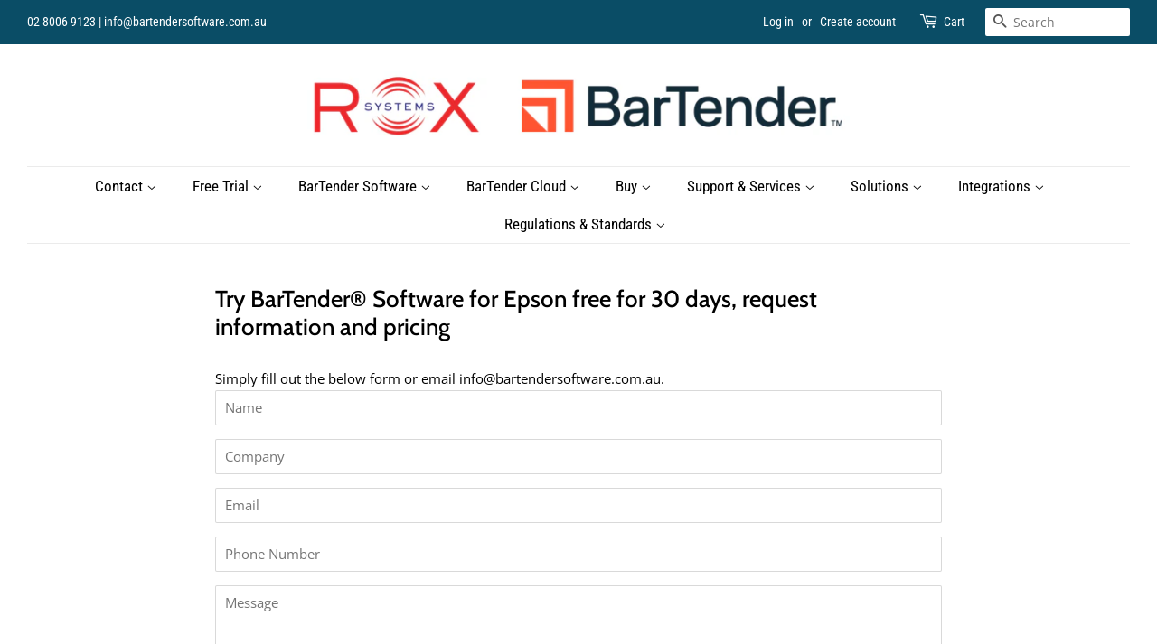

--- FILE ---
content_type: text/html; charset=utf-8
request_url: https://www.bartendersoftware.com.au/pages/try-bartender-software-for-epson-free-for-30-days-request-information-and-pricing
body_size: 17655
content:
<!doctype html>
<html class="no-js">
<head>

  <!-- Basic page needs ================================================== -->
  <meta charset="utf-8">
  <meta http-equiv="X-UA-Compatible" content="IE=edge,chrome=1">

  
  <link rel="shortcut icon" href="//www.bartendersoftware.com.au/cdn/shop/files/ROX_Systems_BarTender_Software_32x32.png?v=1730496066" type="image/png" />
  

  <!-- Title and description ================================================== -->
  <title>
  Epson Barcode Label RFID Tag Card Design Printing Software &ndash; BarTender Software Australia
  </title>

  
  <meta name="description" content="BarTender Software for Epson Printers. The world&#39;s most trusted software program for designing, creating, making, printing, managing and automating the production and generation of labels, barcodes, RFID tags, plastic cards and more. Free download, price, licence, driver by Seagull Scientific. Australia.">
  

  <!-- Social meta ================================================== -->
  <!-- /snippets/social-meta-tags.liquid -->




<meta property="og:site_name" content="BarTender Software Australia">
<meta property="og:url" content="https://www.bartendersoftware.com.au/pages/try-bartender-software-for-epson-free-for-30-days-request-information-and-pricing">
<meta property="og:title" content="Epson Barcode Label RFID Tag Card Design Printing Software">
<meta property="og:type" content="website">
<meta property="og:description" content="BarTender Software for Epson Printers. The world&#39;s most trusted software program for designing, creating, making, printing, managing and automating the production and generation of labels, barcodes, RFID tags, plastic cards and more. Free download, price, licence, driver by Seagull Scientific. Australia.">





<meta name="twitter:card" content="summary_large_image">
<meta name="twitter:title" content="Epson Barcode Label RFID Tag Card Design Printing Software">
<meta name="twitter:description" content="BarTender Software for Epson Printers. The world&#39;s most trusted software program for designing, creating, making, printing, managing and automating the production and generation of labels, barcodes, RFID tags, plastic cards and more. Free download, price, licence, driver by Seagull Scientific. Australia.">


  <!-- Helpers ================================================== -->
  <link rel="canonical" href="https://www.bartendersoftware.com.au/pages/try-bartender-software-for-epson-free-for-30-days-request-information-and-pricing">
  <meta name="viewport" content="width=device-width,initial-scale=1">


  <!-- CSS ================================================== -->
  <link href="//www.bartendersoftware.com.au/cdn/shop/t/11/assets/timber.scss.css?v=96783054031455150591757709635" rel="stylesheet" type="text/css" media="all" />
  <link href="//www.bartendersoftware.com.au/cdn/shop/t/11/assets/theme.scss.css?v=23168499534591478891757709635" rel="stylesheet" type="text/css" media="all" />

  <script>
    window.theme = window.theme || {};

    var theme = {
      strings: {
        addToCart: "Add to Cart",
        soldOut: "Sold Out",
        unavailable: "Unavailable",
        zoomClose: "Close (Esc)",
        zoomPrev: "Previous (Left arrow key)",
        zoomNext: "Next (Right arrow key)",
        addressError: "Error looking up that address",
        addressNoResults: "No results for that address",
        addressQueryLimit: "You have exceeded the Google API usage limit. Consider upgrading to a \u003ca href=\"https:\/\/developers.google.com\/maps\/premium\/usage-limits\"\u003ePremium Plan\u003c\/a\u003e.",
        authError: "There was a problem authenticating your Google Maps API Key."
      },
      settings: {
        // Adding some settings to allow the editor to update correctly when they are changed
        enableWideLayout: true,
        typeAccentTransform: false,
        typeAccentSpacing: false,
        baseFontSize: '15px',
        headerBaseFontSize: '26px',
        accentFontSize: '17px'
      },
      variables: {
        mediaQueryMedium: 'screen and (max-width: 768px)',
        bpSmall: false
      },
      moneyFormat: "A${{amount}}"
    }

    document.documentElement.className = document.documentElement.className.replace('no-js', 'supports-js');
  </script>

  <!-- Header hook for plugins ================================================== -->
  <script>window.performance && window.performance.mark && window.performance.mark('shopify.content_for_header.start');</script><meta id="shopify-digital-wallet" name="shopify-digital-wallet" content="/13382519/digital_wallets/dialog">
<meta name="shopify-checkout-api-token" content="0054f931509758026a5c3e9cc1530790">
<script async="async" src="/checkouts/internal/preloads.js?locale=en-AU"></script>
<link rel="preconnect" href="https://shop.app" crossorigin="anonymous">
<script async="async" src="https://shop.app/checkouts/internal/preloads.js?locale=en-AU&shop_id=13382519" crossorigin="anonymous"></script>
<script id="shopify-features" type="application/json">{"accessToken":"0054f931509758026a5c3e9cc1530790","betas":["rich-media-storefront-analytics"],"domain":"www.bartendersoftware.com.au","predictiveSearch":true,"shopId":13382519,"locale":"en"}</script>
<script>var Shopify = Shopify || {};
Shopify.shop = "bartendersoftware-com-au.myshopify.com";
Shopify.locale = "en";
Shopify.currency = {"active":"AUD","rate":"1.0"};
Shopify.country = "AU";
Shopify.theme = {"name":"Minimal (Shopify Support 271022)","id":131427172526,"schema_name":"Minimal","schema_version":"9.0.0","theme_store_id":380,"role":"main"};
Shopify.theme.handle = "null";
Shopify.theme.style = {"id":null,"handle":null};
Shopify.cdnHost = "www.bartendersoftware.com.au/cdn";
Shopify.routes = Shopify.routes || {};
Shopify.routes.root = "/";</script>
<script type="module">!function(o){(o.Shopify=o.Shopify||{}).modules=!0}(window);</script>
<script>!function(o){function n(){var o=[];function n(){o.push(Array.prototype.slice.apply(arguments))}return n.q=o,n}var t=o.Shopify=o.Shopify||{};t.loadFeatures=n(),t.autoloadFeatures=n()}(window);</script>
<script>
  window.ShopifyPay = window.ShopifyPay || {};
  window.ShopifyPay.apiHost = "shop.app\/pay";
  window.ShopifyPay.redirectState = null;
</script>
<script id="shop-js-analytics" type="application/json">{"pageType":"page"}</script>
<script defer="defer" async type="module" src="//www.bartendersoftware.com.au/cdn/shopifycloud/shop-js/modules/v2/client.init-shop-cart-sync_DtuiiIyl.en.esm.js"></script>
<script defer="defer" async type="module" src="//www.bartendersoftware.com.au/cdn/shopifycloud/shop-js/modules/v2/chunk.common_CUHEfi5Q.esm.js"></script>
<script type="module">
  await import("//www.bartendersoftware.com.au/cdn/shopifycloud/shop-js/modules/v2/client.init-shop-cart-sync_DtuiiIyl.en.esm.js");
await import("//www.bartendersoftware.com.au/cdn/shopifycloud/shop-js/modules/v2/chunk.common_CUHEfi5Q.esm.js");

  window.Shopify.SignInWithShop?.initShopCartSync?.({"fedCMEnabled":true,"windoidEnabled":true});

</script>
<script>
  window.Shopify = window.Shopify || {};
  if (!window.Shopify.featureAssets) window.Shopify.featureAssets = {};
  window.Shopify.featureAssets['shop-js'] = {"shop-cart-sync":["modules/v2/client.shop-cart-sync_DFoTY42P.en.esm.js","modules/v2/chunk.common_CUHEfi5Q.esm.js"],"init-fed-cm":["modules/v2/client.init-fed-cm_D2UNy1i2.en.esm.js","modules/v2/chunk.common_CUHEfi5Q.esm.js"],"init-shop-email-lookup-coordinator":["modules/v2/client.init-shop-email-lookup-coordinator_BQEe2rDt.en.esm.js","modules/v2/chunk.common_CUHEfi5Q.esm.js"],"shop-cash-offers":["modules/v2/client.shop-cash-offers_3CTtReFF.en.esm.js","modules/v2/chunk.common_CUHEfi5Q.esm.js","modules/v2/chunk.modal_BewljZkx.esm.js"],"shop-button":["modules/v2/client.shop-button_C6oxCjDL.en.esm.js","modules/v2/chunk.common_CUHEfi5Q.esm.js"],"init-windoid":["modules/v2/client.init-windoid_5pix8xhK.en.esm.js","modules/v2/chunk.common_CUHEfi5Q.esm.js"],"avatar":["modules/v2/client.avatar_BTnouDA3.en.esm.js"],"init-shop-cart-sync":["modules/v2/client.init-shop-cart-sync_DtuiiIyl.en.esm.js","modules/v2/chunk.common_CUHEfi5Q.esm.js"],"shop-toast-manager":["modules/v2/client.shop-toast-manager_BYv_8cH1.en.esm.js","modules/v2/chunk.common_CUHEfi5Q.esm.js"],"pay-button":["modules/v2/client.pay-button_FnF9EIkY.en.esm.js","modules/v2/chunk.common_CUHEfi5Q.esm.js"],"shop-login-button":["modules/v2/client.shop-login-button_CH1KUpOf.en.esm.js","modules/v2/chunk.common_CUHEfi5Q.esm.js","modules/v2/chunk.modal_BewljZkx.esm.js"],"init-customer-accounts-sign-up":["modules/v2/client.init-customer-accounts-sign-up_aj7QGgYS.en.esm.js","modules/v2/client.shop-login-button_CH1KUpOf.en.esm.js","modules/v2/chunk.common_CUHEfi5Q.esm.js","modules/v2/chunk.modal_BewljZkx.esm.js"],"init-shop-for-new-customer-accounts":["modules/v2/client.init-shop-for-new-customer-accounts_NbnYRf_7.en.esm.js","modules/v2/client.shop-login-button_CH1KUpOf.en.esm.js","modules/v2/chunk.common_CUHEfi5Q.esm.js","modules/v2/chunk.modal_BewljZkx.esm.js"],"init-customer-accounts":["modules/v2/client.init-customer-accounts_ppedhqCH.en.esm.js","modules/v2/client.shop-login-button_CH1KUpOf.en.esm.js","modules/v2/chunk.common_CUHEfi5Q.esm.js","modules/v2/chunk.modal_BewljZkx.esm.js"],"shop-follow-button":["modules/v2/client.shop-follow-button_CMIBBa6u.en.esm.js","modules/v2/chunk.common_CUHEfi5Q.esm.js","modules/v2/chunk.modal_BewljZkx.esm.js"],"lead-capture":["modules/v2/client.lead-capture_But0hIyf.en.esm.js","modules/v2/chunk.common_CUHEfi5Q.esm.js","modules/v2/chunk.modal_BewljZkx.esm.js"],"checkout-modal":["modules/v2/client.checkout-modal_BBxc70dQ.en.esm.js","modules/v2/chunk.common_CUHEfi5Q.esm.js","modules/v2/chunk.modal_BewljZkx.esm.js"],"shop-login":["modules/v2/client.shop-login_hM3Q17Kl.en.esm.js","modules/v2/chunk.common_CUHEfi5Q.esm.js","modules/v2/chunk.modal_BewljZkx.esm.js"],"payment-terms":["modules/v2/client.payment-terms_CAtGlQYS.en.esm.js","modules/v2/chunk.common_CUHEfi5Q.esm.js","modules/v2/chunk.modal_BewljZkx.esm.js"]};
</script>
<script id="__st">var __st={"a":13382519,"offset":39600,"reqid":"8b6a7387-0826-49e5-b102-b1c2db3ef1c8-1766397131","pageurl":"www.bartendersoftware.com.au\/pages\/try-bartender-software-for-epson-free-for-30-days-request-information-and-pricing","s":"pages-10572070956","u":"1471d3b44acb","p":"page","rtyp":"page","rid":10572070956};</script>
<script>window.ShopifyPaypalV4VisibilityTracking = true;</script>
<script id="captcha-bootstrap">!function(){'use strict';const t='contact',e='account',n='new_comment',o=[[t,t],['blogs',n],['comments',n],[t,'customer']],c=[[e,'customer_login'],[e,'guest_login'],[e,'recover_customer_password'],[e,'create_customer']],r=t=>t.map((([t,e])=>`form[action*='/${t}']:not([data-nocaptcha='true']) input[name='form_type'][value='${e}']`)).join(','),a=t=>()=>t?[...document.querySelectorAll(t)].map((t=>t.form)):[];function s(){const t=[...o],e=r(t);return a(e)}const i='password',u='form_key',d=['recaptcha-v3-token','g-recaptcha-response','h-captcha-response',i],f=()=>{try{return window.sessionStorage}catch{return}},m='__shopify_v',_=t=>t.elements[u];function p(t,e,n=!1){try{const o=window.sessionStorage,c=JSON.parse(o.getItem(e)),{data:r}=function(t){const{data:e,action:n}=t;return t[m]||n?{data:e,action:n}:{data:t,action:n}}(c);for(const[e,n]of Object.entries(r))t.elements[e]&&(t.elements[e].value=n);n&&o.removeItem(e)}catch(o){console.error('form repopulation failed',{error:o})}}const l='form_type',E='cptcha';function T(t){t.dataset[E]=!0}const w=window,h=w.document,L='Shopify',v='ce_forms',y='captcha';let A=!1;((t,e)=>{const n=(g='f06e6c50-85a8-45c8-87d0-21a2b65856fe',I='https://cdn.shopify.com/shopifycloud/storefront-forms-hcaptcha/ce_storefront_forms_captcha_hcaptcha.v1.5.2.iife.js',D={infoText:'Protected by hCaptcha',privacyText:'Privacy',termsText:'Terms'},(t,e,n)=>{const o=w[L][v],c=o.bindForm;if(c)return c(t,g,e,D).then(n);var r;o.q.push([[t,g,e,D],n]),r=I,A||(h.body.append(Object.assign(h.createElement('script'),{id:'captcha-provider',async:!0,src:r})),A=!0)});var g,I,D;w[L]=w[L]||{},w[L][v]=w[L][v]||{},w[L][v].q=[],w[L][y]=w[L][y]||{},w[L][y].protect=function(t,e){n(t,void 0,e),T(t)},Object.freeze(w[L][y]),function(t,e,n,w,h,L){const[v,y,A,g]=function(t,e,n){const i=e?o:[],u=t?c:[],d=[...i,...u],f=r(d),m=r(i),_=r(d.filter((([t,e])=>n.includes(e))));return[a(f),a(m),a(_),s()]}(w,h,L),I=t=>{const e=t.target;return e instanceof HTMLFormElement?e:e&&e.form},D=t=>v().includes(t);t.addEventListener('submit',(t=>{const e=I(t);if(!e)return;const n=D(e)&&!e.dataset.hcaptchaBound&&!e.dataset.recaptchaBound,o=_(e),c=g().includes(e)&&(!o||!o.value);(n||c)&&t.preventDefault(),c&&!n&&(function(t){try{if(!f())return;!function(t){const e=f();if(!e)return;const n=_(t);if(!n)return;const o=n.value;o&&e.removeItem(o)}(t);const e=Array.from(Array(32),(()=>Math.random().toString(36)[2])).join('');!function(t,e){_(t)||t.append(Object.assign(document.createElement('input'),{type:'hidden',name:u})),t.elements[u].value=e}(t,e),function(t,e){const n=f();if(!n)return;const o=[...t.querySelectorAll(`input[type='${i}']`)].map((({name:t})=>t)),c=[...d,...o],r={};for(const[a,s]of new FormData(t).entries())c.includes(a)||(r[a]=s);n.setItem(e,JSON.stringify({[m]:1,action:t.action,data:r}))}(t,e)}catch(e){console.error('failed to persist form',e)}}(e),e.submit())}));const S=(t,e)=>{t&&!t.dataset[E]&&(n(t,e.some((e=>e===t))),T(t))};for(const o of['focusin','change'])t.addEventListener(o,(t=>{const e=I(t);D(e)&&S(e,y())}));const B=e.get('form_key'),M=e.get(l),P=B&&M;t.addEventListener('DOMContentLoaded',(()=>{const t=y();if(P)for(const e of t)e.elements[l].value===M&&p(e,B);[...new Set([...A(),...v().filter((t=>'true'===t.dataset.shopifyCaptcha))])].forEach((e=>S(e,t)))}))}(h,new URLSearchParams(w.location.search),n,t,e,['guest_login'])})(!0,!0)}();</script>
<script integrity="sha256-4kQ18oKyAcykRKYeNunJcIwy7WH5gtpwJnB7kiuLZ1E=" data-source-attribution="shopify.loadfeatures" defer="defer" src="//www.bartendersoftware.com.au/cdn/shopifycloud/storefront/assets/storefront/load_feature-a0a9edcb.js" crossorigin="anonymous"></script>
<script crossorigin="anonymous" defer="defer" src="//www.bartendersoftware.com.au/cdn/shopifycloud/storefront/assets/shopify_pay/storefront-65b4c6d7.js?v=20250812"></script>
<script data-source-attribution="shopify.dynamic_checkout.dynamic.init">var Shopify=Shopify||{};Shopify.PaymentButton=Shopify.PaymentButton||{isStorefrontPortableWallets:!0,init:function(){window.Shopify.PaymentButton.init=function(){};var t=document.createElement("script");t.src="https://www.bartendersoftware.com.au/cdn/shopifycloud/portable-wallets/latest/portable-wallets.en.js",t.type="module",document.head.appendChild(t)}};
</script>
<script data-source-attribution="shopify.dynamic_checkout.buyer_consent">
  function portableWalletsHideBuyerConsent(e){var t=document.getElementById("shopify-buyer-consent"),n=document.getElementById("shopify-subscription-policy-button");t&&n&&(t.classList.add("hidden"),t.setAttribute("aria-hidden","true"),n.removeEventListener("click",e))}function portableWalletsShowBuyerConsent(e){var t=document.getElementById("shopify-buyer-consent"),n=document.getElementById("shopify-subscription-policy-button");t&&n&&(t.classList.remove("hidden"),t.removeAttribute("aria-hidden"),n.addEventListener("click",e))}window.Shopify?.PaymentButton&&(window.Shopify.PaymentButton.hideBuyerConsent=portableWalletsHideBuyerConsent,window.Shopify.PaymentButton.showBuyerConsent=portableWalletsShowBuyerConsent);
</script>
<script data-source-attribution="shopify.dynamic_checkout.cart.bootstrap">document.addEventListener("DOMContentLoaded",(function(){function t(){return document.querySelector("shopify-accelerated-checkout-cart, shopify-accelerated-checkout")}if(t())Shopify.PaymentButton.init();else{new MutationObserver((function(e,n){t()&&(Shopify.PaymentButton.init(),n.disconnect())})).observe(document.body,{childList:!0,subtree:!0})}}));
</script>
<link id="shopify-accelerated-checkout-styles" rel="stylesheet" media="screen" href="https://www.bartendersoftware.com.au/cdn/shopifycloud/portable-wallets/latest/accelerated-checkout-backwards-compat.css" crossorigin="anonymous">
<style id="shopify-accelerated-checkout-cart">
        #shopify-buyer-consent {
  margin-top: 1em;
  display: inline-block;
  width: 100%;
}

#shopify-buyer-consent.hidden {
  display: none;
}

#shopify-subscription-policy-button {
  background: none;
  border: none;
  padding: 0;
  text-decoration: underline;
  font-size: inherit;
  cursor: pointer;
}

#shopify-subscription-policy-button::before {
  box-shadow: none;
}

      </style>

<script>window.performance && window.performance.mark && window.performance.mark('shopify.content_for_header.end');</script>

  <script src="//www.bartendersoftware.com.au/cdn/shop/t/11/assets/jquery-2.2.3.min.js?v=58211863146907186831666833053" type="text/javascript"></script>

  <script src="//www.bartendersoftware.com.au/cdn/shop/t/11/assets/lazysizes.min.js?v=177476512571513845041666833053" async="async"></script>

  
  

<meta property="og:image" content="https://cdn.shopify.com/s/files/1/1338/2519/files/ROX_BarTender_Image_797bc832-daae-4c30-bd1e-977fe06cf077.png?height=628&pad_color=ffffff&v=1749103499&width=1200" />
<meta property="og:image:secure_url" content="https://cdn.shopify.com/s/files/1/1338/2519/files/ROX_BarTender_Image_797bc832-daae-4c30-bd1e-977fe06cf077.png?height=628&pad_color=ffffff&v=1749103499&width=1200" />
<meta property="og:image:width" content="1200" />
<meta property="og:image:height" content="628" />
<link href="https://monorail-edge.shopifysvc.com" rel="dns-prefetch">
<script>(function(){if ("sendBeacon" in navigator && "performance" in window) {try {var session_token_from_headers = performance.getEntriesByType('navigation')[0].serverTiming.find(x => x.name == '_s').description;} catch {var session_token_from_headers = undefined;}var session_cookie_matches = document.cookie.match(/_shopify_s=([^;]*)/);var session_token_from_cookie = session_cookie_matches && session_cookie_matches.length === 2 ? session_cookie_matches[1] : "";var session_token = session_token_from_headers || session_token_from_cookie || "";function handle_abandonment_event(e) {var entries = performance.getEntries().filter(function(entry) {return /monorail-edge.shopifysvc.com/.test(entry.name);});if (!window.abandonment_tracked && entries.length === 0) {window.abandonment_tracked = true;var currentMs = Date.now();var navigation_start = performance.timing.navigationStart;var payload = {shop_id: 13382519,url: window.location.href,navigation_start,duration: currentMs - navigation_start,session_token,page_type: "page"};window.navigator.sendBeacon("https://monorail-edge.shopifysvc.com/v1/produce", JSON.stringify({schema_id: "online_store_buyer_site_abandonment/1.1",payload: payload,metadata: {event_created_at_ms: currentMs,event_sent_at_ms: currentMs}}));}}window.addEventListener('pagehide', handle_abandonment_event);}}());</script>
<script id="web-pixels-manager-setup">(function e(e,d,r,n,o){if(void 0===o&&(o={}),!Boolean(null===(a=null===(i=window.Shopify)||void 0===i?void 0:i.analytics)||void 0===a?void 0:a.replayQueue)){var i,a;window.Shopify=window.Shopify||{};var t=window.Shopify;t.analytics=t.analytics||{};var s=t.analytics;s.replayQueue=[],s.publish=function(e,d,r){return s.replayQueue.push([e,d,r]),!0};try{self.performance.mark("wpm:start")}catch(e){}var l=function(){var e={modern:/Edge?\/(1{2}[4-9]|1[2-9]\d|[2-9]\d{2}|\d{4,})\.\d+(\.\d+|)|Firefox\/(1{2}[4-9]|1[2-9]\d|[2-9]\d{2}|\d{4,})\.\d+(\.\d+|)|Chrom(ium|e)\/(9{2}|\d{3,})\.\d+(\.\d+|)|(Maci|X1{2}).+ Version\/(15\.\d+|(1[6-9]|[2-9]\d|\d{3,})\.\d+)([,.]\d+|)( \(\w+\)|)( Mobile\/\w+|) Safari\/|Chrome.+OPR\/(9{2}|\d{3,})\.\d+\.\d+|(CPU[ +]OS|iPhone[ +]OS|CPU[ +]iPhone|CPU IPhone OS|CPU iPad OS)[ +]+(15[._]\d+|(1[6-9]|[2-9]\d|\d{3,})[._]\d+)([._]\d+|)|Android:?[ /-](13[3-9]|1[4-9]\d|[2-9]\d{2}|\d{4,})(\.\d+|)(\.\d+|)|Android.+Firefox\/(13[5-9]|1[4-9]\d|[2-9]\d{2}|\d{4,})\.\d+(\.\d+|)|Android.+Chrom(ium|e)\/(13[3-9]|1[4-9]\d|[2-9]\d{2}|\d{4,})\.\d+(\.\d+|)|SamsungBrowser\/([2-9]\d|\d{3,})\.\d+/,legacy:/Edge?\/(1[6-9]|[2-9]\d|\d{3,})\.\d+(\.\d+|)|Firefox\/(5[4-9]|[6-9]\d|\d{3,})\.\d+(\.\d+|)|Chrom(ium|e)\/(5[1-9]|[6-9]\d|\d{3,})\.\d+(\.\d+|)([\d.]+$|.*Safari\/(?![\d.]+ Edge\/[\d.]+$))|(Maci|X1{2}).+ Version\/(10\.\d+|(1[1-9]|[2-9]\d|\d{3,})\.\d+)([,.]\d+|)( \(\w+\)|)( Mobile\/\w+|) Safari\/|Chrome.+OPR\/(3[89]|[4-9]\d|\d{3,})\.\d+\.\d+|(CPU[ +]OS|iPhone[ +]OS|CPU[ +]iPhone|CPU IPhone OS|CPU iPad OS)[ +]+(10[._]\d+|(1[1-9]|[2-9]\d|\d{3,})[._]\d+)([._]\d+|)|Android:?[ /-](13[3-9]|1[4-9]\d|[2-9]\d{2}|\d{4,})(\.\d+|)(\.\d+|)|Mobile Safari.+OPR\/([89]\d|\d{3,})\.\d+\.\d+|Android.+Firefox\/(13[5-9]|1[4-9]\d|[2-9]\d{2}|\d{4,})\.\d+(\.\d+|)|Android.+Chrom(ium|e)\/(13[3-9]|1[4-9]\d|[2-9]\d{2}|\d{4,})\.\d+(\.\d+|)|Android.+(UC? ?Browser|UCWEB|U3)[ /]?(15\.([5-9]|\d{2,})|(1[6-9]|[2-9]\d|\d{3,})\.\d+)\.\d+|SamsungBrowser\/(5\.\d+|([6-9]|\d{2,})\.\d+)|Android.+MQ{2}Browser\/(14(\.(9|\d{2,})|)|(1[5-9]|[2-9]\d|\d{3,})(\.\d+|))(\.\d+|)|K[Aa][Ii]OS\/(3\.\d+|([4-9]|\d{2,})\.\d+)(\.\d+|)/},d=e.modern,r=e.legacy,n=navigator.userAgent;return n.match(d)?"modern":n.match(r)?"legacy":"unknown"}(),u="modern"===l?"modern":"legacy",c=(null!=n?n:{modern:"",legacy:""})[u],f=function(e){return[e.baseUrl,"/wpm","/b",e.hashVersion,"modern"===e.buildTarget?"m":"l",".js"].join("")}({baseUrl:d,hashVersion:r,buildTarget:u}),m=function(e){var d=e.version,r=e.bundleTarget,n=e.surface,o=e.pageUrl,i=e.monorailEndpoint;return{emit:function(e){var a=e.status,t=e.errorMsg,s=(new Date).getTime(),l=JSON.stringify({metadata:{event_sent_at_ms:s},events:[{schema_id:"web_pixels_manager_load/3.1",payload:{version:d,bundle_target:r,page_url:o,status:a,surface:n,error_msg:t},metadata:{event_created_at_ms:s}}]});if(!i)return console&&console.warn&&console.warn("[Web Pixels Manager] No Monorail endpoint provided, skipping logging."),!1;try{return self.navigator.sendBeacon.bind(self.navigator)(i,l)}catch(e){}var u=new XMLHttpRequest;try{return u.open("POST",i,!0),u.setRequestHeader("Content-Type","text/plain"),u.send(l),!0}catch(e){return console&&console.warn&&console.warn("[Web Pixels Manager] Got an unhandled error while logging to Monorail."),!1}}}}({version:r,bundleTarget:l,surface:e.surface,pageUrl:self.location.href,monorailEndpoint:e.monorailEndpoint});try{o.browserTarget=l,function(e){var d=e.src,r=e.async,n=void 0===r||r,o=e.onload,i=e.onerror,a=e.sri,t=e.scriptDataAttributes,s=void 0===t?{}:t,l=document.createElement("script"),u=document.querySelector("head"),c=document.querySelector("body");if(l.async=n,l.src=d,a&&(l.integrity=a,l.crossOrigin="anonymous"),s)for(var f in s)if(Object.prototype.hasOwnProperty.call(s,f))try{l.dataset[f]=s[f]}catch(e){}if(o&&l.addEventListener("load",o),i&&l.addEventListener("error",i),u)u.appendChild(l);else{if(!c)throw new Error("Did not find a head or body element to append the script");c.appendChild(l)}}({src:f,async:!0,onload:function(){if(!function(){var e,d;return Boolean(null===(d=null===(e=window.Shopify)||void 0===e?void 0:e.analytics)||void 0===d?void 0:d.initialized)}()){var d=window.webPixelsManager.init(e)||void 0;if(d){var r=window.Shopify.analytics;r.replayQueue.forEach((function(e){var r=e[0],n=e[1],o=e[2];d.publishCustomEvent(r,n,o)})),r.replayQueue=[],r.publish=d.publishCustomEvent,r.visitor=d.visitor,r.initialized=!0}}},onerror:function(){return m.emit({status:"failed",errorMsg:"".concat(f," has failed to load")})},sri:function(e){var d=/^sha384-[A-Za-z0-9+/=]+$/;return"string"==typeof e&&d.test(e)}(c)?c:"",scriptDataAttributes:o}),m.emit({status:"loading"})}catch(e){m.emit({status:"failed",errorMsg:(null==e?void 0:e.message)||"Unknown error"})}}})({shopId: 13382519,storefrontBaseUrl: "https://www.bartendersoftware.com.au",extensionsBaseUrl: "https://extensions.shopifycdn.com/cdn/shopifycloud/web-pixels-manager",monorailEndpoint: "https://monorail-edge.shopifysvc.com/unstable/produce_batch",surface: "storefront-renderer",enabledBetaFlags: ["2dca8a86"],webPixelsConfigList: [{"id":"104366254","eventPayloadVersion":"v1","runtimeContext":"LAX","scriptVersion":"1","type":"CUSTOM","privacyPurposes":["ANALYTICS"],"name":"Google Analytics tag (migrated)"},{"id":"shopify-app-pixel","configuration":"{}","eventPayloadVersion":"v1","runtimeContext":"STRICT","scriptVersion":"0450","apiClientId":"shopify-pixel","type":"APP","privacyPurposes":["ANALYTICS","MARKETING"]},{"id":"shopify-custom-pixel","eventPayloadVersion":"v1","runtimeContext":"LAX","scriptVersion":"0450","apiClientId":"shopify-pixel","type":"CUSTOM","privacyPurposes":["ANALYTICS","MARKETING"]}],isMerchantRequest: false,initData: {"shop":{"name":"BarTender Software Australia","paymentSettings":{"currencyCode":"AUD"},"myshopifyDomain":"bartendersoftware-com-au.myshopify.com","countryCode":"AU","storefrontUrl":"https:\/\/www.bartendersoftware.com.au"},"customer":null,"cart":null,"checkout":null,"productVariants":[],"purchasingCompany":null},},"https://www.bartendersoftware.com.au/cdn","1e0b1122w61c904dfpc855754am2b403ea2",{"modern":"","legacy":""},{"shopId":"13382519","storefrontBaseUrl":"https:\/\/www.bartendersoftware.com.au","extensionBaseUrl":"https:\/\/extensions.shopifycdn.com\/cdn\/shopifycloud\/web-pixels-manager","surface":"storefront-renderer","enabledBetaFlags":"[\"2dca8a86\"]","isMerchantRequest":"false","hashVersion":"1e0b1122w61c904dfpc855754am2b403ea2","publish":"custom","events":"[[\"page_viewed\",{}]]"});</script><script>
  window.ShopifyAnalytics = window.ShopifyAnalytics || {};
  window.ShopifyAnalytics.meta = window.ShopifyAnalytics.meta || {};
  window.ShopifyAnalytics.meta.currency = 'AUD';
  var meta = {"page":{"pageType":"page","resourceType":"page","resourceId":10572070956}};
  for (var attr in meta) {
    window.ShopifyAnalytics.meta[attr] = meta[attr];
  }
</script>
<script class="analytics">
  (function () {
    var customDocumentWrite = function(content) {
      var jquery = null;

      if (window.jQuery) {
        jquery = window.jQuery;
      } else if (window.Checkout && window.Checkout.$) {
        jquery = window.Checkout.$;
      }

      if (jquery) {
        jquery('body').append(content);
      }
    };

    var hasLoggedConversion = function(token) {
      if (token) {
        return document.cookie.indexOf('loggedConversion=' + token) !== -1;
      }
      return false;
    }

    var setCookieIfConversion = function(token) {
      if (token) {
        var twoMonthsFromNow = new Date(Date.now());
        twoMonthsFromNow.setMonth(twoMonthsFromNow.getMonth() + 2);

        document.cookie = 'loggedConversion=' + token + '; expires=' + twoMonthsFromNow;
      }
    }

    var trekkie = window.ShopifyAnalytics.lib = window.trekkie = window.trekkie || [];
    if (trekkie.integrations) {
      return;
    }
    trekkie.methods = [
      'identify',
      'page',
      'ready',
      'track',
      'trackForm',
      'trackLink'
    ];
    trekkie.factory = function(method) {
      return function() {
        var args = Array.prototype.slice.call(arguments);
        args.unshift(method);
        trekkie.push(args);
        return trekkie;
      };
    };
    for (var i = 0; i < trekkie.methods.length; i++) {
      var key = trekkie.methods[i];
      trekkie[key] = trekkie.factory(key);
    }
    trekkie.load = function(config) {
      trekkie.config = config || {};
      trekkie.config.initialDocumentCookie = document.cookie;
      var first = document.getElementsByTagName('script')[0];
      var script = document.createElement('script');
      script.type = 'text/javascript';
      script.onerror = function(e) {
        var scriptFallback = document.createElement('script');
        scriptFallback.type = 'text/javascript';
        scriptFallback.onerror = function(error) {
                var Monorail = {
      produce: function produce(monorailDomain, schemaId, payload) {
        var currentMs = new Date().getTime();
        var event = {
          schema_id: schemaId,
          payload: payload,
          metadata: {
            event_created_at_ms: currentMs,
            event_sent_at_ms: currentMs
          }
        };
        return Monorail.sendRequest("https://" + monorailDomain + "/v1/produce", JSON.stringify(event));
      },
      sendRequest: function sendRequest(endpointUrl, payload) {
        // Try the sendBeacon API
        if (window && window.navigator && typeof window.navigator.sendBeacon === 'function' && typeof window.Blob === 'function' && !Monorail.isIos12()) {
          var blobData = new window.Blob([payload], {
            type: 'text/plain'
          });

          if (window.navigator.sendBeacon(endpointUrl, blobData)) {
            return true;
          } // sendBeacon was not successful

        } // XHR beacon

        var xhr = new XMLHttpRequest();

        try {
          xhr.open('POST', endpointUrl);
          xhr.setRequestHeader('Content-Type', 'text/plain');
          xhr.send(payload);
        } catch (e) {
          console.log(e);
        }

        return false;
      },
      isIos12: function isIos12() {
        return window.navigator.userAgent.lastIndexOf('iPhone; CPU iPhone OS 12_') !== -1 || window.navigator.userAgent.lastIndexOf('iPad; CPU OS 12_') !== -1;
      }
    };
    Monorail.produce('monorail-edge.shopifysvc.com',
      'trekkie_storefront_load_errors/1.1',
      {shop_id: 13382519,
      theme_id: 131427172526,
      app_name: "storefront",
      context_url: window.location.href,
      source_url: "//www.bartendersoftware.com.au/cdn/s/trekkie.storefront.4b0d51228c8d1703f19d66468963c9de55bf59b0.min.js"});

        };
        scriptFallback.async = true;
        scriptFallback.src = '//www.bartendersoftware.com.au/cdn/s/trekkie.storefront.4b0d51228c8d1703f19d66468963c9de55bf59b0.min.js';
        first.parentNode.insertBefore(scriptFallback, first);
      };
      script.async = true;
      script.src = '//www.bartendersoftware.com.au/cdn/s/trekkie.storefront.4b0d51228c8d1703f19d66468963c9de55bf59b0.min.js';
      first.parentNode.insertBefore(script, first);
    };
    trekkie.load(
      {"Trekkie":{"appName":"storefront","development":false,"defaultAttributes":{"shopId":13382519,"isMerchantRequest":null,"themeId":131427172526,"themeCityHash":"14742318041832955055","contentLanguage":"en","currency":"AUD","eventMetadataId":"63bb61da-d863-498b-959b-9b489ce55985"},"isServerSideCookieWritingEnabled":true,"monorailRegion":"shop_domain","enabledBetaFlags":["65f19447"]},"Session Attribution":{},"S2S":{"facebookCapiEnabled":false,"source":"trekkie-storefront-renderer","apiClientId":580111}}
    );

    var loaded = false;
    trekkie.ready(function() {
      if (loaded) return;
      loaded = true;

      window.ShopifyAnalytics.lib = window.trekkie;

      var originalDocumentWrite = document.write;
      document.write = customDocumentWrite;
      try { window.ShopifyAnalytics.merchantGoogleAnalytics.call(this); } catch(error) {};
      document.write = originalDocumentWrite;

      window.ShopifyAnalytics.lib.page(null,{"pageType":"page","resourceType":"page","resourceId":10572070956,"shopifyEmitted":true});

      var match = window.location.pathname.match(/checkouts\/(.+)\/(thank_you|post_purchase)/)
      var token = match? match[1]: undefined;
      if (!hasLoggedConversion(token)) {
        setCookieIfConversion(token);
        
      }
    });


        var eventsListenerScript = document.createElement('script');
        eventsListenerScript.async = true;
        eventsListenerScript.src = "//www.bartendersoftware.com.au/cdn/shopifycloud/storefront/assets/shop_events_listener-3da45d37.js";
        document.getElementsByTagName('head')[0].appendChild(eventsListenerScript);

})();</script>
  <script>
  if (!window.ga || (window.ga && typeof window.ga !== 'function')) {
    window.ga = function ga() {
      (window.ga.q = window.ga.q || []).push(arguments);
      if (window.Shopify && window.Shopify.analytics && typeof window.Shopify.analytics.publish === 'function') {
        window.Shopify.analytics.publish("ga_stub_called", {}, {sendTo: "google_osp_migration"});
      }
      console.error("Shopify's Google Analytics stub called with:", Array.from(arguments), "\nSee https://help.shopify.com/manual/promoting-marketing/pixels/pixel-migration#google for more information.");
    };
    if (window.Shopify && window.Shopify.analytics && typeof window.Shopify.analytics.publish === 'function') {
      window.Shopify.analytics.publish("ga_stub_initialized", {}, {sendTo: "google_osp_migration"});
    }
  }
</script>
<script
  defer
  src="https://www.bartendersoftware.com.au/cdn/shopifycloud/perf-kit/shopify-perf-kit-2.1.2.min.js"
  data-application="storefront-renderer"
  data-shop-id="13382519"
  data-render-region="gcp-us-central1"
  data-page-type="page"
  data-theme-instance-id="131427172526"
  data-theme-name="Minimal"
  data-theme-version="9.0.0"
  data-monorail-region="shop_domain"
  data-resource-timing-sampling-rate="10"
  data-shs="true"
  data-shs-beacon="true"
  data-shs-export-with-fetch="true"
  data-shs-logs-sample-rate="1"
  data-shs-beacon-endpoint="https://www.bartendersoftware.com.au/api/collect"
></script>
</head>

<body id="epson-barcode-label-rfid-tag-card-design-printing-software" class="template-page" >

  <div id="shopify-section-header" class="shopify-section"><style>
  .logo__image-wrapper {
    max-width: 600px;
  }
  /*================= If logo is above navigation ================== */
  
    .site-nav {
      
        border-top: 1px solid #ebebeb;
        border-bottom: 1px solid #ebebeb;
      
      margin-top: 30px;
    }

    
      .logo__image-wrapper {
        margin: 0 auto;
      }
    
  

  /*============ If logo is on the same line as navigation ============ */
  


  
</style>

<div data-section-id="header" data-section-type="header-section">
  <div class="header-bar">
    <div class="wrapper medium-down--hide">
      <div class="post-large--display-table">

        
          <div class="header-bar__left post-large--display-table-cell">

            

            

            
              <div class="header-bar__module header-bar__message">
                
                  <a href="https://www.bartendersoftware.com.au/pages/contact">
                
                  02 8006 9123 | info@bartendersoftware.com.au
                
                  </a>
                
              </div>
            

          </div>
        

        <div class="header-bar__right post-large--display-table-cell">

          
            <ul class="header-bar__module header-bar__module--list">
              
                <li>
                  <a href="/account/login" id="customer_login_link">Log in</a>
                </li>
                <li>or</li>
                <li>
                  <a href="/account/register" id="customer_register_link">Create account</a>
                </li>
              
            </ul>
          

          <div class="header-bar__module">
            <span class="header-bar__sep" aria-hidden="true"></span>
            <a href="/cart" class="cart-page-link">
              <span class="icon icon-cart header-bar__cart-icon" aria-hidden="true"></span>
            </a>
          </div>

          <div class="header-bar__module">
            <a href="/cart" class="cart-page-link">
              Cart
              <span class="cart-count header-bar__cart-count hidden-count">0</span>
            </a>
          </div>

          
            
              <div class="header-bar__module header-bar__search">
                


  <form action="/search" method="get" class="header-bar__search-form clearfix" role="search">
    
    <button type="submit" class="btn btn--search icon-fallback-text header-bar__search-submit">
      <span class="icon icon-search" aria-hidden="true"></span>
      <span class="fallback-text">Search</span>
    </button>
    <input type="search" name="q" value="" aria-label="Search" class="header-bar__search-input" placeholder="Search">
  </form>


              </div>
            
          

        </div>
      </div>
    </div>

    <div class="wrapper post-large--hide announcement-bar--mobile">
      
        
          <a href="https://www.bartendersoftware.com.au/pages/contact">
        
          <span>02 8006 9123 | info@bartendersoftware.com.au</span>
        
          </a>
        
      
    </div>

    <div class="wrapper post-large--hide">
      
        <button type="button" class="mobile-nav-trigger" id="MobileNavTrigger" aria-controls="MobileNav" aria-expanded="false">
          <span class="icon icon-hamburger" aria-hidden="true"></span>
          Menu
        </button>
      
      <a href="/cart" class="cart-page-link mobile-cart-page-link">
        <span class="icon icon-cart header-bar__cart-icon" aria-hidden="true"></span>
        Cart <span class="cart-count hidden-count">0</span>
      </a>
    </div>
    <nav role="navigation">
  <ul id="MobileNav" class="mobile-nav post-large--hide">
    
      
        
        <li class="mobile-nav__link" aria-haspopup="true">
          <a
            href="/pages/contact"
            class="mobile-nav__sublist-trigger"
            aria-controls="MobileNav-Parent-1"
            aria-expanded="false">
            Contact
            <span class="icon-fallback-text mobile-nav__sublist-expand" aria-hidden="true">
  <span class="icon icon-plus" aria-hidden="true"></span>
  <span class="fallback-text">+</span>
</span>
<span class="icon-fallback-text mobile-nav__sublist-contract" aria-hidden="true">
  <span class="icon icon-minus" aria-hidden="true"></span>
  <span class="fallback-text">-</span>
</span>

          </a>
          <ul
            id="MobileNav-Parent-1"
            class="mobile-nav__sublist">
            
            
              
                <li class="mobile-nav__sublist-link">
                  <a
                    href="/pages/contact"
                    >
                    Sales, Support, Services
                  </a>
                </li>
              
            
              
                <li class="mobile-nav__sublist-link">
                  <a
                    href="/pages/price"
                    >
                    Quote Request
                  </a>
                </li>
              
            
              
                <li class="mobile-nav__sublist-link">
                  <a
                    href="/pages/trial"
                    >
                    Free Trial
                  </a>
                </li>
              
            
              
                <li class="mobile-nav__sublist-link">
                  <a
                    href="/pages/renewal"
                    >
                    Renewal - Support, Subscription
                  </a>
                </li>
              
            
              
                <li class="mobile-nav__sublist-link">
                  <a
                    href="/pages/about"
                    >
                    ROX Systems - Premier Solutions Partner | Cloud Certified
                  </a>
                </li>
              
            
          </ul>
        </li>
      
    
      
        
        <li class="mobile-nav__link" aria-haspopup="true">
          <a
            href="/pages/trial"
            class="mobile-nav__sublist-trigger"
            aria-controls="MobileNav-Parent-2"
            aria-expanded="false">
            Free Trial
            <span class="icon-fallback-text mobile-nav__sublist-expand" aria-hidden="true">
  <span class="icon icon-plus" aria-hidden="true"></span>
  <span class="fallback-text">+</span>
</span>
<span class="icon-fallback-text mobile-nav__sublist-contract" aria-hidden="true">
  <span class="icon icon-minus" aria-hidden="true"></span>
  <span class="fallback-text">-</span>
</span>

          </a>
          <ul
            id="MobileNav-Parent-2"
            class="mobile-nav__sublist">
            
            
              
                <li class="mobile-nav__sublist-link">
                  <a
                    href="/pages/trial"
                    >
                    Download Free Trial
                  </a>
                </li>
              
            
              
                <li class="mobile-nav__sublist-link">
                  <a
                    href="/pages/support"
                    >
                    Download Previous Versions
                  </a>
                </li>
              
            
          </ul>
        </li>
      
    
      
        
        <li class="mobile-nav__link" aria-haspopup="true">
          <a
            href="/pages/editions"
            class="mobile-nav__sublist-trigger"
            aria-controls="MobileNav-Parent-3"
            aria-expanded="false">
            BarTender Software
            <span class="icon-fallback-text mobile-nav__sublist-expand" aria-hidden="true">
  <span class="icon icon-plus" aria-hidden="true"></span>
  <span class="fallback-text">+</span>
</span>
<span class="icon-fallback-text mobile-nav__sublist-contract" aria-hidden="true">
  <span class="icon icon-minus" aria-hidden="true"></span>
  <span class="fallback-text">-</span>
</span>

          </a>
          <ul
            id="MobileNav-Parent-3"
            class="mobile-nav__sublist">
            
            
              
                <li class="mobile-nav__sublist-link">
                  <a
                    href="/pages/editions"
                    >
                    Software Editions and Features
                  </a>
                </li>
              
            
              
                <li class="mobile-nav__sublist-link">
                  <a
                    href="/pages/whats-new-bartender-2022-software-video"
                    >
                    What&#39;s new in BarTender 2022 ?
                  </a>
                </li>
              
            
          </ul>
        </li>
      
    
      
        
        <li class="mobile-nav__link" aria-haspopup="true">
          <a
            href="/pages/bartender-cloud"
            class="mobile-nav__sublist-trigger"
            aria-controls="MobileNav-Parent-4"
            aria-expanded="false">
            BarTender Cloud
            <span class="icon-fallback-text mobile-nav__sublist-expand" aria-hidden="true">
  <span class="icon icon-plus" aria-hidden="true"></span>
  <span class="fallback-text">+</span>
</span>
<span class="icon-fallback-text mobile-nav__sublist-contract" aria-hidden="true">
  <span class="icon icon-minus" aria-hidden="true"></span>
  <span class="fallback-text">-</span>
</span>

          </a>
          <ul
            id="MobileNav-Parent-4"
            class="mobile-nav__sublist">
            
            
              
                <li class="mobile-nav__sublist-link">
                  <a
                    href="/pages/bartender-cloud"
                    >
                    BarTender Cloud
                  </a>
                </li>
              
            
              
                <li class="mobile-nav__sublist-link">
                  <a
                    href="/pages/bartender-cloud-editions-and-features"
                    >
                    BarTender Cloud Editions and Features
                  </a>
                </li>
              
            
              
                <li class="mobile-nav__sublist-link">
                  <a
                    href="/pages/supplier-labelling"
                    >
                    Supplier Labelling
                  </a>
                </li>
              
            
          </ul>
        </li>
      
    
      
        
        <li class="mobile-nav__link" aria-haspopup="true">
          <a
            href="/pages/price"
            class="mobile-nav__sublist-trigger"
            aria-controls="MobileNav-Parent-5"
            aria-expanded="false">
            Buy
            <span class="icon-fallback-text mobile-nav__sublist-expand" aria-hidden="true">
  <span class="icon icon-plus" aria-hidden="true"></span>
  <span class="fallback-text">+</span>
</span>
<span class="icon-fallback-text mobile-nav__sublist-contract" aria-hidden="true">
  <span class="icon icon-minus" aria-hidden="true"></span>
  <span class="fallback-text">-</span>
</span>

          </a>
          <ul
            id="MobileNav-Parent-5"
            class="mobile-nav__sublist">
            
            
              
                <li class="mobile-nav__sublist-link">
                  <a
                    href="/pages/price"
                    >
                    Request Quote
                  </a>
                </li>
              
            
              
                
                <li class="mobile-nav__sublist-link">
                  <a
                    href="/pages/editions"
                    class="mobile-nav__sublist-trigger"
                    aria-controls="MobileNav-Child-5-2"
                    aria-expanded="false"
                    >
                    BarTender On-premise Software
                    <span class="icon-fallback-text mobile-nav__sublist-expand" aria-hidden="true">
  <span class="icon icon-plus" aria-hidden="true"></span>
  <span class="fallback-text">+</span>
</span>
<span class="icon-fallback-text mobile-nav__sublist-contract" aria-hidden="true">
  <span class="icon icon-minus" aria-hidden="true"></span>
  <span class="fallback-text">-</span>
</span>

                  </a>
                  <ul
                    id="MobileNav-Child-5-2"
                    class="mobile-nav__sublist mobile-nav__sublist--grandchilds">
                    
                      <li class="mobile-nav__sublist-link">
                        <a
                          href="/pages/editions"
                          >
                          Compare Editions
                        </a>
                      </li>
                    
                      <li class="mobile-nav__sublist-link">
                        <a
                          href="/pages/editions"
                          >
                          - Starter
                        </a>
                      </li>
                    
                      <li class="mobile-nav__sublist-link">
                        <a
                          href="/pages/editions"
                          >
                          - Professional
                        </a>
                      </li>
                    
                      <li class="mobile-nav__sublist-link">
                        <a
                          href="/pages/editions"
                          >
                          - Automation
                        </a>
                      </li>
                    
                      <li class="mobile-nav__sublist-link">
                        <a
                          href="/pages/editions"
                          >
                          - Enterprise
                        </a>
                      </li>
                    
                  </ul>
                </li>
              
            
              
                
                <li class="mobile-nav__sublist-link">
                  <a
                    href="/pages/bartender-cloud"
                    class="mobile-nav__sublist-trigger"
                    aria-controls="MobileNav-Child-5-3"
                    aria-expanded="false"
                    >
                    BarTender Cloud
                    <span class="icon-fallback-text mobile-nav__sublist-expand" aria-hidden="true">
  <span class="icon icon-plus" aria-hidden="true"></span>
  <span class="fallback-text">+</span>
</span>
<span class="icon-fallback-text mobile-nav__sublist-contract" aria-hidden="true">
  <span class="icon icon-minus" aria-hidden="true"></span>
  <span class="fallback-text">-</span>
</span>

                  </a>
                  <ul
                    id="MobileNav-Child-5-3"
                    class="mobile-nav__sublist mobile-nav__sublist--grandchilds">
                    
                      <li class="mobile-nav__sublist-link">
                        <a
                          href="/pages/bartender-cloud-editions-and-features"
                          >
                          Compare Editions
                        </a>
                      </li>
                    
                      <li class="mobile-nav__sublist-link">
                        <a
                          href="/pages/bartender-cloud-editions-and-features"
                          >
                          - Cloud Essentials
                        </a>
                      </li>
                    
                      <li class="mobile-nav__sublist-link">
                        <a
                          href="/pages/bartender-cloud-editions-and-features"
                          >
                          - Cloud Automation
                        </a>
                      </li>
                    
                  </ul>
                </li>
              
            
              
                <li class="mobile-nav__sublist-link">
                  <a
                    href="/pages/support"
                    >
                    Updates and Upgrades
                  </a>
                </li>
              
            
              
                
                <li class="mobile-nav__sublist-link">
                  <a
                    href="/pages/standard-maintenance-support"
                    class="mobile-nav__sublist-trigger"
                    aria-controls="MobileNav-Child-5-5"
                    aria-expanded="false"
                    >
                    Maintenance and Support
                    <span class="icon-fallback-text mobile-nav__sublist-expand" aria-hidden="true">
  <span class="icon icon-plus" aria-hidden="true"></span>
  <span class="fallback-text">+</span>
</span>
<span class="icon-fallback-text mobile-nav__sublist-contract" aria-hidden="true">
  <span class="icon icon-minus" aria-hidden="true"></span>
  <span class="fallback-text">-</span>
</span>

                  </a>
                  <ul
                    id="MobileNav-Child-5-5"
                    class="mobile-nav__sublist mobile-nav__sublist--grandchilds">
                    
                      <li class="mobile-nav__sublist-link">
                        <a
                          href="/pages/standard-maintenance-support"
                          >
                          - Standard
                        </a>
                      </li>
                    
                      <li class="mobile-nav__sublist-link">
                        <a
                          href="/pages/premium-maintenance-support"
                          >
                          - Premium
                        </a>
                      </li>
                    
                  </ul>
                </li>
              
            
          </ul>
        </li>
      
    
      
        
        <li class="mobile-nav__link" aria-haspopup="true">
          <a
            href="/pages/support"
            class="mobile-nav__sublist-trigger"
            aria-controls="MobileNav-Parent-6"
            aria-expanded="false">
            Support &amp; Services
            <span class="icon-fallback-text mobile-nav__sublist-expand" aria-hidden="true">
  <span class="icon icon-plus" aria-hidden="true"></span>
  <span class="fallback-text">+</span>
</span>
<span class="icon-fallback-text mobile-nav__sublist-contract" aria-hidden="true">
  <span class="icon icon-minus" aria-hidden="true"></span>
  <span class="fallback-text">-</span>
</span>

          </a>
          <ul
            id="MobileNav-Parent-6"
            class="mobile-nav__sublist">
            
            
              
                <li class="mobile-nav__sublist-link">
                  <a
                    href="/pages/support"
                    >
                    Support
                  </a>
                </li>
              
            
              
                <li class="mobile-nav__sublist-link">
                  <a
                    href="/pages/end-of-support-sale-dates"
                    >
                    End of Support and Sale Dates
                  </a>
                </li>
              
            
              
                <li class="mobile-nav__sublist-link">
                  <a
                    href="/pages/bartender-software-professional-services"
                    >
                    Services
                  </a>
                </li>
              
            
              
                <li class="mobile-nav__sublist-link">
                  <a
                    href="/pages/useful-links"
                    >
                    Useful Links
                  </a>
                </li>
              
            
          </ul>
        </li>
      
    
      
        
        <li class="mobile-nav__link" aria-haspopup="true">
          <a
            href="/pages/supplier-labelling"
            class="mobile-nav__sublist-trigger"
            aria-controls="MobileNav-Parent-7"
            aria-expanded="false">
            Solutions
            <span class="icon-fallback-text mobile-nav__sublist-expand" aria-hidden="true">
  <span class="icon icon-plus" aria-hidden="true"></span>
  <span class="fallback-text">+</span>
</span>
<span class="icon-fallback-text mobile-nav__sublist-contract" aria-hidden="true">
  <span class="icon icon-minus" aria-hidden="true"></span>
  <span class="fallback-text">-</span>
</span>

          </a>
          <ul
            id="MobileNav-Parent-7"
            class="mobile-nav__sublist">
            
            
              
                <li class="mobile-nav__sublist-link">
                  <a
                    href="/pages/allergen-labelling"
                    >
                    Allergen Labelling
                  </a>
                </li>
              
            
              
                <li class="mobile-nav__sublist-link">
                  <a
                    href="/pages/amazon-transparency-barcode-label-software-printing-program"
                    >
                    Amazon Transparency Program
                  </a>
                </li>
              
            
              
                <li class="mobile-nav__sublist-link">
                  <a
                    href="/pages/bartender-software-australia-case-studies-success-stories-videos"
                    >
                    Case Studies and Videos
                  </a>
                </li>
              
            
              
                <li class="mobile-nav__sublist-link">
                  <a
                    href="/pages/bartender-software-chemical-labelling"
                    >
                    Chemical Labelling
                  </a>
                </li>
              
            
              
                <li class="mobile-nav__sublist-link">
                  <a
                    href="/pages/country-of-origin-labelling-australia-bartender-software"
                    >
                    Country of Origin Labelling (CoOL)
                  </a>
                </li>
              
            
              
                <li class="mobile-nav__sublist-link">
                  <a
                    href="/pages/bartender-software-australian-food-beverage-labelling"
                    >
                    Food and Beverage
                  </a>
                </li>
              
            
              
                <li class="mobile-nav__sublist-link">
                  <a
                    href="/pages/bartender-software-freight-labelling-sscc"
                    >
                    Freight Labelling - SSCC
                  </a>
                </li>
              
            
              
                <li class="mobile-nav__sublist-link">
                  <a
                    href="/pages/rfid-software"
                    >
                    RFID
                  </a>
                </li>
              
            
              
                <li class="mobile-nav__sublist-link">
                  <a
                    href="/pages/gs1-sscc-label-template-with-data-entry-form-print-station-and-database"
                    >
                    SSCC and Cross Dock Labelling Solution
                  </a>
                </li>
              
            
              
                <li class="mobile-nav__sublist-link">
                  <a
                    href="/pages/supplier-labelling"
                    >
                    Supplier Labelling
                  </a>
                </li>
              
            
          </ul>
        </li>
      
    
      
        
        <li class="mobile-nav__link" aria-haspopup="true">
          <a
            href="/pages/bartender-software-integration-with-sap"
            class="mobile-nav__sublist-trigger"
            aria-controls="MobileNav-Parent-8"
            aria-expanded="false">
            Integrations
            <span class="icon-fallback-text mobile-nav__sublist-expand" aria-hidden="true">
  <span class="icon icon-plus" aria-hidden="true"></span>
  <span class="fallback-text">+</span>
</span>
<span class="icon-fallback-text mobile-nav__sublist-contract" aria-hidden="true">
  <span class="icon icon-minus" aria-hidden="true"></span>
  <span class="fallback-text">-</span>
</span>

          </a>
          <ul
            id="MobileNav-Parent-8"
            class="mobile-nav__sublist">
            
            
              
                <li class="mobile-nav__sublist-link">
                  <a
                    href="/pages/editions"
                    >
                    Cybake
                  </a>
                </li>
              
            
              
                <li class="mobile-nav__sublist-link">
                  <a
                    href="/pages/integrate-epicor-with-bartender-barcode-label-software"
                    >
                    Epicor
                  </a>
                </li>
              
            
              
                <li class="mobile-nav__sublist-link">
                  <a
                    href="/pages/editions"
                    >
                    ERP, WMS, MES
                  </a>
                </li>
              
            
              
                <li class="mobile-nav__sublist-link">
                  <a
                    href="/pages/editions"
                    >
                    IBM Websphere
                  </a>
                </li>
              
            
              
                <li class="mobile-nav__sublist-link">
                  <a
                    href="/pages/editions"
                    >
                    Infor
                  </a>
                </li>
              
            
              
                <li class="mobile-nav__sublist-link">
                  <a
                    href="/pages/editions"
                    >
                    JD Edwards
                  </a>
                </li>
              
            
              
                <li class="mobile-nav__sublist-link">
                  <a
                    href="/pages/editions"
                    >
                    Körber
                  </a>
                </li>
              
            
              
                <li class="mobile-nav__sublist-link">
                  <a
                    href="/pages/microsoft-dynamics-365-business-central-integration"
                    >
                    Microsoft Business Central
                  </a>
                </li>
              
            
              
                <li class="mobile-nav__sublist-link">
                  <a
                    href="/pages/integrate-microsoft-dynamics-365-with-bartender-software"
                    >
                    Microsoft Dynamics
                  </a>
                </li>
              
            
              
                <li class="mobile-nav__sublist-link">
                  <a
                    href="/pages/integrate-myob-with-bartender-software"
                    >
                    MYOB
                  </a>
                </li>
              
            
              
                <li class="mobile-nav__sublist-link">
                  <a
                    href="/pages/integrate-netsuite-with-bartender-software"
                    >
                    NetSuite
                  </a>
                </li>
              
            
              
                <li class="mobile-nav__sublist-link">
                  <a
                    href="/pages/bartender-software-integration-with-oracle"
                    >
                    ORACLE
                  </a>
                </li>
              
            
              
                <li class="mobile-nav__sublist-link">
                  <a
                    href="/pages/editions"
                    >
                    Pronto
                  </a>
                </li>
              
            
              
                <li class="mobile-nav__sublist-link">
                  <a
                    href="/pages/integrate-ritesoft-ritescan-with-bartender-software"
                    >
                    riteSOFT and riteSCAN
                  </a>
                </li>
              
            
              
                <li class="mobile-nav__sublist-link">
                  <a
                    href="/pages/editions"
                    >
                    SAGE
                  </a>
                </li>
              
            
              
                <li class="mobile-nav__sublist-link">
                  <a
                    href="/pages/bartender-software-integration-with-sap"
                    >
                    SAP
                  </a>
                </li>
              
            
              
                <li class="mobile-nav__sublist-link">
                  <a
                    href="/pages/integrate-syspro-with-bartender-software"
                    >
                    SYSPRO
                  </a>
                </li>
              
            
              
                <li class="mobile-nav__sublist-link">
                  <a
                    href="/pages/weighing-scales-barcode-label-printing-software"
                    >
                    Weighing Scales                                                                                                                               
                  </a>
                </li>
              
            
          </ul>
        </li>
      
    
      
        
        <li class="mobile-nav__link" aria-haspopup="true">
          <a
            href="/pages/gs1-and-bartender-software"
            class="mobile-nav__sublist-trigger"
            aria-controls="MobileNav-Parent-9"
            aria-expanded="false">
            Regulations &amp; Standards
            <span class="icon-fallback-text mobile-nav__sublist-expand" aria-hidden="true">
  <span class="icon icon-plus" aria-hidden="true"></span>
  <span class="fallback-text">+</span>
</span>
<span class="icon-fallback-text mobile-nav__sublist-contract" aria-hidden="true">
  <span class="icon icon-minus" aria-hidden="true"></span>
  <span class="fallback-text">-</span>
</span>

          </a>
          <ul
            id="MobileNav-Parent-9"
            class="mobile-nav__sublist">
            
            
              
                <li class="mobile-nav__sublist-link">
                  <a
                    href="/pages/allergen-labelling"
                    >
                    Allergen (PEAL - Plain English Allergen Labelling)
                  </a>
                </li>
              
            
              
                <li class="mobile-nav__sublist-link">
                  <a
                    href="/pages/bartender-software-australian-food-beverage-labelling"
                    >
                    Food Nutrition and Beverage
                  </a>
                </li>
              
            
              
                <li class="mobile-nav__sublist-link">
                  <a
                    href="/pages/country-of-origin-labelling-australia-bartender-software"
                    >
                    Country of Origin Labelling (CoOL)
                  </a>
                </li>
              
            
              
                <li class="mobile-nav__sublist-link">
                  <a
                    href="/pages/editions"
                    >
                    GS1
                  </a>
                </li>
              
            
              
                <li class="mobile-nav__sublist-link">
                  <a
                    href="/pages/editions"
                    >
                    GHS (Labelling of Chemicals)
                  </a>
                </li>
              
            
              
                <li class="mobile-nav__sublist-link">
                  <a
                    href="/pages/editions"
                    >
                    CLP (Chemical Substances and Mixtures)
                  </a>
                </li>
              
            
              
                <li class="mobile-nav__sublist-link">
                  <a
                    href="/pages/editions"
                    >
                    EU MDR (Medical Device Regulation)
                  </a>
                </li>
              
            
              
                <li class="mobile-nav__sublist-link">
                  <a
                    href="/pages/editions"
                    >
                    FDA UDI (Unique Device Identification)
                  </a>
                </li>
              
            
              
                <li class="mobile-nav__sublist-link">
                  <a
                    href="/pages/editions"
                    >
                    EU GMP Annex 11 (Medical Device and Life Science)
                  </a>
                </li>
              
            
              
                <li class="mobile-nav__sublist-link">
                  <a
                    href="/pages/editions"
                    >
                    FDA 21 CFR Part 11 - Clinical Trial Labelling (Medical Device and Life Science)
                  </a>
                </li>
              
            
              
                <li class="mobile-nav__sublist-link">
                  <a
                    href="/pages/editions"
                    >
                    FDA 21 CFR Part 312 - Electronic Records (Medical Device and Life Science) 
                  </a>
                </li>
              
            
          </ul>
        </li>
      
    

    
      
        <li class="mobile-nav__link">
          <a href="/account/login" id="customer_login_link">Log in</a>
        </li>
        <li class="mobile-nav__link">
          <a href="/account/register" id="customer_register_link">Create account</a>
        </li>
      
    

    <li class="mobile-nav__link">
      
        <div class="header-bar__module header-bar__search">
          


  <form action="/search" method="get" class="header-bar__search-form clearfix" role="search">
    
    <button type="submit" class="btn btn--search icon-fallback-text header-bar__search-submit">
      <span class="icon icon-search" aria-hidden="true"></span>
      <span class="fallback-text">Search</span>
    </button>
    <input type="search" name="q" value="" aria-label="Search" class="header-bar__search-input" placeholder="Search">
  </form>


        </div>
      
    </li>
  </ul>
</nav>

  </div>

  <header class="site-header" role="banner">
    <div class="wrapper">

      
        <div class="grid--full">
          <div class="grid__item">
            
              <div class="h1 site-header__logo" itemscope itemtype="http://schema.org/Organization">
            
              
                <noscript>
                  
                  <div class="logo__image-wrapper">
                    <img src="//www.bartendersoftware.com.au/cdn/shop/files/ROX_BarTender_Image_797bc832-daae-4c30-bd1e-977fe06cf077_600x.png?v=1749103499" alt="BarTender Software Australia" />
                  </div>
                </noscript>
                <div class="logo__image-wrapper supports-js">
                  <a href="/" itemprop="url" style="padding-top:12.536873156342182%;">
                    
                    <img class="logo__image lazyload"
                         src="//www.bartendersoftware.com.au/cdn/shop/files/ROX_BarTender_Image_797bc832-daae-4c30-bd1e-977fe06cf077_300x300.png?v=1749103499"
                         data-src="//www.bartendersoftware.com.au/cdn/shop/files/ROX_BarTender_Image_797bc832-daae-4c30-bd1e-977fe06cf077_{width}x.png?v=1749103499"
                         data-widths="[120, 180, 360, 540, 720, 900, 1080, 1296, 1512, 1728, 1944, 2048]"
                         data-aspectratio="7.976470588235294"
                         data-sizes="auto"
                         alt="BarTender Software Australia"
                         itemprop="logo">
                  </a>
                </div>
              
            
              </div>
            
          </div>
        </div>
        <div class="grid--full medium-down--hide">
          <div class="grid__item">
            
<nav>
  <ul class="site-nav" id="AccessibleNav">
    
      
      
        <li 
          class="site-nav--has-dropdown "
          aria-haspopup="true">
          <a
            href="/pages/contact"
            class="site-nav__link"
            data-meganav-type="parent"
            aria-controls="MenuParent-1"
            aria-expanded="false"
            >
              Contact
              <span class="icon icon-arrow-down" aria-hidden="true"></span>
          </a>
          <ul
            id="MenuParent-1"
            class="site-nav__dropdown "
            data-meganav-dropdown>
            
              
                <li>
                  <a
                    href="/pages/contact"
                    class="site-nav__link"
                    data-meganav-type="child"
                    
                    tabindex="-1">
                      Sales, Support, Services
                  </a>
                </li>
              
            
              
                <li>
                  <a
                    href="/pages/price"
                    class="site-nav__link"
                    data-meganav-type="child"
                    
                    tabindex="-1">
                      Quote Request
                  </a>
                </li>
              
            
              
                <li>
                  <a
                    href="/pages/trial"
                    class="site-nav__link"
                    data-meganav-type="child"
                    
                    tabindex="-1">
                      Free Trial
                  </a>
                </li>
              
            
              
                <li>
                  <a
                    href="/pages/renewal"
                    class="site-nav__link"
                    data-meganav-type="child"
                    
                    tabindex="-1">
                      Renewal - Support, Subscription
                  </a>
                </li>
              
            
              
                <li>
                  <a
                    href="/pages/about"
                    class="site-nav__link"
                    data-meganav-type="child"
                    
                    tabindex="-1">
                      ROX Systems - Premier Solutions Partner | Cloud Certified
                  </a>
                </li>
              
            
          </ul>
        </li>
      
    
      
      
        <li 
          class="site-nav--has-dropdown "
          aria-haspopup="true">
          <a
            href="/pages/trial"
            class="site-nav__link"
            data-meganav-type="parent"
            aria-controls="MenuParent-2"
            aria-expanded="false"
            >
              Free Trial
              <span class="icon icon-arrow-down" aria-hidden="true"></span>
          </a>
          <ul
            id="MenuParent-2"
            class="site-nav__dropdown "
            data-meganav-dropdown>
            
              
                <li>
                  <a
                    href="/pages/trial"
                    class="site-nav__link"
                    data-meganav-type="child"
                    
                    tabindex="-1">
                      Download Free Trial
                  </a>
                </li>
              
            
              
                <li>
                  <a
                    href="/pages/support"
                    class="site-nav__link"
                    data-meganav-type="child"
                    
                    tabindex="-1">
                      Download Previous Versions
                  </a>
                </li>
              
            
          </ul>
        </li>
      
    
      
      
        <li 
          class="site-nav--has-dropdown "
          aria-haspopup="true">
          <a
            href="/pages/editions"
            class="site-nav__link"
            data-meganav-type="parent"
            aria-controls="MenuParent-3"
            aria-expanded="false"
            >
              BarTender Software
              <span class="icon icon-arrow-down" aria-hidden="true"></span>
          </a>
          <ul
            id="MenuParent-3"
            class="site-nav__dropdown "
            data-meganav-dropdown>
            
              
                <li>
                  <a
                    href="/pages/editions"
                    class="site-nav__link"
                    data-meganav-type="child"
                    
                    tabindex="-1">
                      Software Editions and Features
                  </a>
                </li>
              
            
              
                <li>
                  <a
                    href="/pages/whats-new-bartender-2022-software-video"
                    class="site-nav__link"
                    data-meganav-type="child"
                    
                    tabindex="-1">
                      What&#39;s new in BarTender 2022 ?
                  </a>
                </li>
              
            
          </ul>
        </li>
      
    
      
      
        <li 
          class="site-nav--has-dropdown "
          aria-haspopup="true">
          <a
            href="/pages/bartender-cloud"
            class="site-nav__link"
            data-meganav-type="parent"
            aria-controls="MenuParent-4"
            aria-expanded="false"
            >
              BarTender Cloud
              <span class="icon icon-arrow-down" aria-hidden="true"></span>
          </a>
          <ul
            id="MenuParent-4"
            class="site-nav__dropdown "
            data-meganav-dropdown>
            
              
                <li>
                  <a
                    href="/pages/bartender-cloud"
                    class="site-nav__link"
                    data-meganav-type="child"
                    
                    tabindex="-1">
                      BarTender Cloud
                  </a>
                </li>
              
            
              
                <li>
                  <a
                    href="/pages/bartender-cloud-editions-and-features"
                    class="site-nav__link"
                    data-meganav-type="child"
                    
                    tabindex="-1">
                      BarTender Cloud Editions and Features
                  </a>
                </li>
              
            
              
                <li>
                  <a
                    href="/pages/supplier-labelling"
                    class="site-nav__link"
                    data-meganav-type="child"
                    
                    tabindex="-1">
                      Supplier Labelling
                  </a>
                </li>
              
            
          </ul>
        </li>
      
    
      
      
        <li 
          class="site-nav--has-dropdown "
          aria-haspopup="true">
          <a
            href="/pages/price"
            class="site-nav__link"
            data-meganav-type="parent"
            aria-controls="MenuParent-5"
            aria-expanded="false"
            >
              Buy
              <span class="icon icon-arrow-down" aria-hidden="true"></span>
          </a>
          <ul
            id="MenuParent-5"
            class="site-nav__dropdown site-nav--has-grandchildren"
            data-meganav-dropdown>
            
              
                <li>
                  <a
                    href="/pages/price"
                    class="site-nav__link"
                    data-meganav-type="child"
                    
                    tabindex="-1">
                      Request Quote
                  </a>
                </li>
              
            
              
              
                <li
                  class="site-nav--has-dropdown site-nav--has-dropdown-grandchild "
                  aria-haspopup="true">
                  <a
                    href="/pages/editions"
                    class="site-nav__link"
                    aria-controls="MenuChildren-5-2"
                    data-meganav-type="parent"
                    
                    tabindex="-1">
                      BarTender On-premise Software
                      <span class="icon icon-arrow-down" aria-hidden="true"></span>
                  </a>
                  <ul
                    id="MenuChildren-5-2"
                    class="site-nav__dropdown-grandchild"
                    data-meganav-dropdown>
                    
                      <li>
                        <a 
                          href="/pages/editions"
                          class="site-nav__link"
                          data-meganav-type="child"
                          
                          tabindex="-1">
                            Compare Editions
                          </a>
                      </li>
                    
                      <li>
                        <a 
                          href="/pages/editions"
                          class="site-nav__link"
                          data-meganav-type="child"
                          
                          tabindex="-1">
                            - Starter
                          </a>
                      </li>
                    
                      <li>
                        <a 
                          href="/pages/editions"
                          class="site-nav__link"
                          data-meganav-type="child"
                          
                          tabindex="-1">
                            - Professional
                          </a>
                      </li>
                    
                      <li>
                        <a 
                          href="/pages/editions"
                          class="site-nav__link"
                          data-meganav-type="child"
                          
                          tabindex="-1">
                            - Automation
                          </a>
                      </li>
                    
                      <li>
                        <a 
                          href="/pages/editions"
                          class="site-nav__link"
                          data-meganav-type="child"
                          
                          tabindex="-1">
                            - Enterprise
                          </a>
                      </li>
                    
                  </ul>
                </li>
              
            
              
              
                <li
                  class="site-nav--has-dropdown site-nav--has-dropdown-grandchild "
                  aria-haspopup="true">
                  <a
                    href="/pages/bartender-cloud"
                    class="site-nav__link"
                    aria-controls="MenuChildren-5-3"
                    data-meganav-type="parent"
                    
                    tabindex="-1">
                      BarTender Cloud
                      <span class="icon icon-arrow-down" aria-hidden="true"></span>
                  </a>
                  <ul
                    id="MenuChildren-5-3"
                    class="site-nav__dropdown-grandchild"
                    data-meganav-dropdown>
                    
                      <li>
                        <a 
                          href="/pages/bartender-cloud-editions-and-features"
                          class="site-nav__link"
                          data-meganav-type="child"
                          
                          tabindex="-1">
                            Compare Editions
                          </a>
                      </li>
                    
                      <li>
                        <a 
                          href="/pages/bartender-cloud-editions-and-features"
                          class="site-nav__link"
                          data-meganav-type="child"
                          
                          tabindex="-1">
                            - Cloud Essentials
                          </a>
                      </li>
                    
                      <li>
                        <a 
                          href="/pages/bartender-cloud-editions-and-features"
                          class="site-nav__link"
                          data-meganav-type="child"
                          
                          tabindex="-1">
                            - Cloud Automation
                          </a>
                      </li>
                    
                  </ul>
                </li>
              
            
              
                <li>
                  <a
                    href="/pages/support"
                    class="site-nav__link"
                    data-meganav-type="child"
                    
                    tabindex="-1">
                      Updates and Upgrades
                  </a>
                </li>
              
            
              
              
                <li
                  class="site-nav--has-dropdown site-nav--has-dropdown-grandchild "
                  aria-haspopup="true">
                  <a
                    href="/pages/standard-maintenance-support"
                    class="site-nav__link"
                    aria-controls="MenuChildren-5-5"
                    data-meganav-type="parent"
                    
                    tabindex="-1">
                      Maintenance and Support
                      <span class="icon icon-arrow-down" aria-hidden="true"></span>
                  </a>
                  <ul
                    id="MenuChildren-5-5"
                    class="site-nav__dropdown-grandchild"
                    data-meganav-dropdown>
                    
                      <li>
                        <a 
                          href="/pages/standard-maintenance-support"
                          class="site-nav__link"
                          data-meganav-type="child"
                          
                          tabindex="-1">
                            - Standard
                          </a>
                      </li>
                    
                      <li>
                        <a 
                          href="/pages/premium-maintenance-support"
                          class="site-nav__link"
                          data-meganav-type="child"
                          
                          tabindex="-1">
                            - Premium
                          </a>
                      </li>
                    
                  </ul>
                </li>
              
            
          </ul>
        </li>
      
    
      
      
        <li 
          class="site-nav--has-dropdown "
          aria-haspopup="true">
          <a
            href="/pages/support"
            class="site-nav__link"
            data-meganav-type="parent"
            aria-controls="MenuParent-6"
            aria-expanded="false"
            >
              Support &amp; Services
              <span class="icon icon-arrow-down" aria-hidden="true"></span>
          </a>
          <ul
            id="MenuParent-6"
            class="site-nav__dropdown "
            data-meganav-dropdown>
            
              
                <li>
                  <a
                    href="/pages/support"
                    class="site-nav__link"
                    data-meganav-type="child"
                    
                    tabindex="-1">
                      Support
                  </a>
                </li>
              
            
              
                <li>
                  <a
                    href="/pages/end-of-support-sale-dates"
                    class="site-nav__link"
                    data-meganav-type="child"
                    
                    tabindex="-1">
                      End of Support and Sale Dates
                  </a>
                </li>
              
            
              
                <li>
                  <a
                    href="/pages/bartender-software-professional-services"
                    class="site-nav__link"
                    data-meganav-type="child"
                    
                    tabindex="-1">
                      Services
                  </a>
                </li>
              
            
              
                <li>
                  <a
                    href="/pages/useful-links"
                    class="site-nav__link"
                    data-meganav-type="child"
                    
                    tabindex="-1">
                      Useful Links
                  </a>
                </li>
              
            
          </ul>
        </li>
      
    
      
      
        <li 
          class="site-nav--has-dropdown "
          aria-haspopup="true">
          <a
            href="/pages/supplier-labelling"
            class="site-nav__link"
            data-meganav-type="parent"
            aria-controls="MenuParent-7"
            aria-expanded="false"
            >
              Solutions
              <span class="icon icon-arrow-down" aria-hidden="true"></span>
          </a>
          <ul
            id="MenuParent-7"
            class="site-nav__dropdown "
            data-meganav-dropdown>
            
              
                <li>
                  <a
                    href="/pages/allergen-labelling"
                    class="site-nav__link"
                    data-meganav-type="child"
                    
                    tabindex="-1">
                      Allergen Labelling
                  </a>
                </li>
              
            
              
                <li>
                  <a
                    href="/pages/amazon-transparency-barcode-label-software-printing-program"
                    class="site-nav__link"
                    data-meganav-type="child"
                    
                    tabindex="-1">
                      Amazon Transparency Program
                  </a>
                </li>
              
            
              
                <li>
                  <a
                    href="/pages/bartender-software-australia-case-studies-success-stories-videos"
                    class="site-nav__link"
                    data-meganav-type="child"
                    
                    tabindex="-1">
                      Case Studies and Videos
                  </a>
                </li>
              
            
              
                <li>
                  <a
                    href="/pages/bartender-software-chemical-labelling"
                    class="site-nav__link"
                    data-meganav-type="child"
                    
                    tabindex="-1">
                      Chemical Labelling
                  </a>
                </li>
              
            
              
                <li>
                  <a
                    href="/pages/country-of-origin-labelling-australia-bartender-software"
                    class="site-nav__link"
                    data-meganav-type="child"
                    
                    tabindex="-1">
                      Country of Origin Labelling (CoOL)
                  </a>
                </li>
              
            
              
                <li>
                  <a
                    href="/pages/bartender-software-australian-food-beverage-labelling"
                    class="site-nav__link"
                    data-meganav-type="child"
                    
                    tabindex="-1">
                      Food and Beverage
                  </a>
                </li>
              
            
              
                <li>
                  <a
                    href="/pages/bartender-software-freight-labelling-sscc"
                    class="site-nav__link"
                    data-meganav-type="child"
                    
                    tabindex="-1">
                      Freight Labelling - SSCC
                  </a>
                </li>
              
            
              
                <li>
                  <a
                    href="/pages/rfid-software"
                    class="site-nav__link"
                    data-meganav-type="child"
                    
                    tabindex="-1">
                      RFID
                  </a>
                </li>
              
            
              
                <li>
                  <a
                    href="/pages/gs1-sscc-label-template-with-data-entry-form-print-station-and-database"
                    class="site-nav__link"
                    data-meganav-type="child"
                    
                    tabindex="-1">
                      SSCC and Cross Dock Labelling Solution
                  </a>
                </li>
              
            
              
                <li>
                  <a
                    href="/pages/supplier-labelling"
                    class="site-nav__link"
                    data-meganav-type="child"
                    
                    tabindex="-1">
                      Supplier Labelling
                  </a>
                </li>
              
            
          </ul>
        </li>
      
    
      
      
        <li 
          class="site-nav--has-dropdown "
          aria-haspopup="true">
          <a
            href="/pages/bartender-software-integration-with-sap"
            class="site-nav__link"
            data-meganav-type="parent"
            aria-controls="MenuParent-8"
            aria-expanded="false"
            >
              Integrations
              <span class="icon icon-arrow-down" aria-hidden="true"></span>
          </a>
          <ul
            id="MenuParent-8"
            class="site-nav__dropdown "
            data-meganav-dropdown>
            
              
                <li>
                  <a
                    href="/pages/editions"
                    class="site-nav__link"
                    data-meganav-type="child"
                    
                    tabindex="-1">
                      Cybake
                  </a>
                </li>
              
            
              
                <li>
                  <a
                    href="/pages/integrate-epicor-with-bartender-barcode-label-software"
                    class="site-nav__link"
                    data-meganav-type="child"
                    
                    tabindex="-1">
                      Epicor
                  </a>
                </li>
              
            
              
                <li>
                  <a
                    href="/pages/editions"
                    class="site-nav__link"
                    data-meganav-type="child"
                    
                    tabindex="-1">
                      ERP, WMS, MES
                  </a>
                </li>
              
            
              
                <li>
                  <a
                    href="/pages/editions"
                    class="site-nav__link"
                    data-meganav-type="child"
                    
                    tabindex="-1">
                      IBM Websphere
                  </a>
                </li>
              
            
              
                <li>
                  <a
                    href="/pages/editions"
                    class="site-nav__link"
                    data-meganav-type="child"
                    
                    tabindex="-1">
                      Infor
                  </a>
                </li>
              
            
              
                <li>
                  <a
                    href="/pages/editions"
                    class="site-nav__link"
                    data-meganav-type="child"
                    
                    tabindex="-1">
                      JD Edwards
                  </a>
                </li>
              
            
              
                <li>
                  <a
                    href="/pages/editions"
                    class="site-nav__link"
                    data-meganav-type="child"
                    
                    tabindex="-1">
                      Körber
                  </a>
                </li>
              
            
              
                <li>
                  <a
                    href="/pages/microsoft-dynamics-365-business-central-integration"
                    class="site-nav__link"
                    data-meganav-type="child"
                    
                    tabindex="-1">
                      Microsoft Business Central
                  </a>
                </li>
              
            
              
                <li>
                  <a
                    href="/pages/integrate-microsoft-dynamics-365-with-bartender-software"
                    class="site-nav__link"
                    data-meganav-type="child"
                    
                    tabindex="-1">
                      Microsoft Dynamics
                  </a>
                </li>
              
            
              
                <li>
                  <a
                    href="/pages/integrate-myob-with-bartender-software"
                    class="site-nav__link"
                    data-meganav-type="child"
                    
                    tabindex="-1">
                      MYOB
                  </a>
                </li>
              
            
              
                <li>
                  <a
                    href="/pages/integrate-netsuite-with-bartender-software"
                    class="site-nav__link"
                    data-meganav-type="child"
                    
                    tabindex="-1">
                      NetSuite
                  </a>
                </li>
              
            
              
                <li>
                  <a
                    href="/pages/bartender-software-integration-with-oracle"
                    class="site-nav__link"
                    data-meganav-type="child"
                    
                    tabindex="-1">
                      ORACLE
                  </a>
                </li>
              
            
              
                <li>
                  <a
                    href="/pages/editions"
                    class="site-nav__link"
                    data-meganav-type="child"
                    
                    tabindex="-1">
                      Pronto
                  </a>
                </li>
              
            
              
                <li>
                  <a
                    href="/pages/integrate-ritesoft-ritescan-with-bartender-software"
                    class="site-nav__link"
                    data-meganav-type="child"
                    
                    tabindex="-1">
                      riteSOFT and riteSCAN
                  </a>
                </li>
              
            
              
                <li>
                  <a
                    href="/pages/editions"
                    class="site-nav__link"
                    data-meganav-type="child"
                    
                    tabindex="-1">
                      SAGE
                  </a>
                </li>
              
            
              
                <li>
                  <a
                    href="/pages/bartender-software-integration-with-sap"
                    class="site-nav__link"
                    data-meganav-type="child"
                    
                    tabindex="-1">
                      SAP
                  </a>
                </li>
              
            
              
                <li>
                  <a
                    href="/pages/integrate-syspro-with-bartender-software"
                    class="site-nav__link"
                    data-meganav-type="child"
                    
                    tabindex="-1">
                      SYSPRO
                  </a>
                </li>
              
            
              
                <li>
                  <a
                    href="/pages/weighing-scales-barcode-label-printing-software"
                    class="site-nav__link"
                    data-meganav-type="child"
                    
                    tabindex="-1">
                      Weighing Scales                                                                                                                               
                  </a>
                </li>
              
            
          </ul>
        </li>
      
    
      
      
        <li 
          class="site-nav--has-dropdown "
          aria-haspopup="true">
          <a
            href="/pages/gs1-and-bartender-software"
            class="site-nav__link"
            data-meganav-type="parent"
            aria-controls="MenuParent-9"
            aria-expanded="false"
            >
              Regulations &amp; Standards
              <span class="icon icon-arrow-down" aria-hidden="true"></span>
          </a>
          <ul
            id="MenuParent-9"
            class="site-nav__dropdown "
            data-meganav-dropdown>
            
              
                <li>
                  <a
                    href="/pages/allergen-labelling"
                    class="site-nav__link"
                    data-meganav-type="child"
                    
                    tabindex="-1">
                      Allergen (PEAL - Plain English Allergen Labelling)
                  </a>
                </li>
              
            
              
                <li>
                  <a
                    href="/pages/bartender-software-australian-food-beverage-labelling"
                    class="site-nav__link"
                    data-meganav-type="child"
                    
                    tabindex="-1">
                      Food Nutrition and Beverage
                  </a>
                </li>
              
            
              
                <li>
                  <a
                    href="/pages/country-of-origin-labelling-australia-bartender-software"
                    class="site-nav__link"
                    data-meganav-type="child"
                    
                    tabindex="-1">
                      Country of Origin Labelling (CoOL)
                  </a>
                </li>
              
            
              
                <li>
                  <a
                    href="/pages/editions"
                    class="site-nav__link"
                    data-meganav-type="child"
                    
                    tabindex="-1">
                      GS1
                  </a>
                </li>
              
            
              
                <li>
                  <a
                    href="/pages/editions"
                    class="site-nav__link"
                    data-meganav-type="child"
                    
                    tabindex="-1">
                      GHS (Labelling of Chemicals)
                  </a>
                </li>
              
            
              
                <li>
                  <a
                    href="/pages/editions"
                    class="site-nav__link"
                    data-meganav-type="child"
                    
                    tabindex="-1">
                      CLP (Chemical Substances and Mixtures)
                  </a>
                </li>
              
            
              
                <li>
                  <a
                    href="/pages/editions"
                    class="site-nav__link"
                    data-meganav-type="child"
                    
                    tabindex="-1">
                      EU MDR (Medical Device Regulation)
                  </a>
                </li>
              
            
              
                <li>
                  <a
                    href="/pages/editions"
                    class="site-nav__link"
                    data-meganav-type="child"
                    
                    tabindex="-1">
                      FDA UDI (Unique Device Identification)
                  </a>
                </li>
              
            
              
                <li>
                  <a
                    href="/pages/editions"
                    class="site-nav__link"
                    data-meganav-type="child"
                    
                    tabindex="-1">
                      EU GMP Annex 11 (Medical Device and Life Science)
                  </a>
                </li>
              
            
              
                <li>
                  <a
                    href="/pages/editions"
                    class="site-nav__link"
                    data-meganav-type="child"
                    
                    tabindex="-1">
                      FDA 21 CFR Part 11 - Clinical Trial Labelling (Medical Device and Life Science)
                  </a>
                </li>
              
            
              
                <li>
                  <a
                    href="/pages/editions"
                    class="site-nav__link"
                    data-meganav-type="child"
                    
                    tabindex="-1">
                      FDA 21 CFR Part 312 - Electronic Records (Medical Device and Life Science) 
                  </a>
                </li>
              
            
          </ul>
        </li>
      
    
  </ul>
</nav>

          </div>
        </div>
      

    </div>
  </header>
</div>



</div>

  <main class="wrapper main-content" role="main">
    <div class="grid">
        <div class="grid__item">
          <div class="grid">

  <div class="grid__item post-large--two-thirds push--post-large--one-sixth">

    <div class="section-header">
      <h1 class="section-header--title">Try BarTender® Software for Epson free for 30 days, request information and pricing</h1>
    </div>

    <div class="rte">
      <span>Simply fill out the below form or email info@bartendersoftware.com.au.</span>
    </div>

    <div>
      
      <form method="post" action="/contact#contact_form" id="contact_form" accept-charset="UTF-8" class="contact-form"><input type="hidden" name="form_type" value="contact" /><input type="hidden" name="utf8" value="✓" />

        

        

        
        <label for="ContactFormName" class="label--hidden">Name</label>
        <input type="text" id="ContactFormName" name="contact[Name]" placeholder="Name" autocapitalize="words" value="">

        
        <label for="ContactFormCompany" class="label--hidden">Company</label>
        <input type="text" id="ContactFormCompany" name="contact[Company]" placeholder="Company">
        
        
        <label for="ContactFormEmail" class="label--hidden">Email</label>
        <input type="email" id="ContactFormEmail" name="contact[email]" placeholder="Email" autocorrect="off" autocapitalize="off" value="">

        
        <label for="ContactFormPhone" class="label--hidden">Phone Number</label>
        <input type="tel" id="ContactFormPhone" name="contact[Phone Number]" placeholder="Phone Number" pattern="[0-9\-]*" value="">

        <label for="ContactFormMessage" class="label--hidden">Message</label>
        <textarea rows="10" id="ContactFormMessage" name="contact[Message]" placeholder="Message"></textarea>

        <input type="submit" class="btn right" value="Send">

      </form>
      
   </div>
 </div>
</div>



        </div>
    </div>
  </main>

  <div id="shopify-section-footer" class="shopify-section"><footer class="site-footer small--text-center" role="contentinfo">

<div class="wrapper">

  <div class="grid-uniform">

    

    

    
      
          <div class="grid__item post-large--one-half medium--one-half">
            
            <h3 class="h4">Quick Links</h3>
            
            <ul class="site-footer__links">
              
                <li><a href="/pages/about">About</a></li>
              
                <li><a href="/pages/contact">Contact</a></li>
              
                <li><a href="/pages/cookie-policy">Cookie Policy</a></li>
              
            </ul>
          </div>

        
    
      
          <div class="grid__item post-large--one-half medium--one-half">
            <h3 class="h4">Newsletter</h3>
            
              <p>Sign up for the latest news and offers.</p>
            
            <div class="form-vertical small--hide">
  <form method="post" action="/contact#contact_form" id="contact_form" accept-charset="UTF-8" class="contact-form"><input type="hidden" name="form_type" value="customer" /><input type="hidden" name="utf8" value="✓" />
    
    
      <input type="hidden" name="contact[tags]" value="newsletter">
      <input type="email" value="" placeholder="Your email" name="contact[email]" id="Email" class="input-group-field" aria-label="Your email" autocorrect="off" autocapitalize="off">
      <input type="submit" class="btn" name="subscribe" id="subscribe" value="Subscribe">
    
  </form>
</div>
<div class="form-vertical post-large--hide large--hide medium--hide">
  <form method="post" action="/contact#contact_form" id="contact_form" accept-charset="UTF-8" class="contact-form"><input type="hidden" name="form_type" value="customer" /><input type="hidden" name="utf8" value="✓" />
    
    
      <input type="hidden" name="contact[tags]" value="newsletter">
      <div class="input-group">
        <input type="email" value="" placeholder="Your email" name="contact[email]" id="Email" class="input-group-field" aria-label="Your email" autocorrect="off" autocapitalize="off">
        <span class="input-group-btn">
          <button type="submit" class="btn" name="commit" id="subscribe">Subscribe</button>
        </span>
      </div>
    
  </form>
</div>

          </div>

      
    
  </div>

  <hr class="hr--small hr--clear">

  <div class="grid">
    <div class="grid__item text-center">
      <p class="site-footer__links">  &copy; 2025 ROX Systems Pty Ltd <a target="_blank" rel="nofollow" href="https://www.shopify.com?utm_campaign=poweredby&amp;utm_medium=shopify&amp;utm_source=onlinestore"> </a></p>
    </div>
  </div>

  
    
    <div class="grid">
      <div class="grid__item text-center">
        <span class="visually-hidden">Payment icons</span>
        <ul class="inline-list payment-icons">
          
            <li>
              <svg class="icon" viewBox="0 0 38 24" xmlns="http://www.w3.org/2000/svg" role="img" width="38" height="24" aria-labelledby="pi-master"><title id="pi-master">Mastercard</title><path opacity=".07" d="M35 0H3C1.3 0 0 1.3 0 3v18c0 1.7 1.4 3 3 3h32c1.7 0 3-1.3 3-3V3c0-1.7-1.4-3-3-3z"/><path fill="#fff" d="M35 1c1.1 0 2 .9 2 2v18c0 1.1-.9 2-2 2H3c-1.1 0-2-.9-2-2V3c0-1.1.9-2 2-2h32"/><circle fill="#EB001B" cx="15" cy="12" r="7"/><circle fill="#F79E1B" cx="23" cy="12" r="7"/><path fill="#FF5F00" d="M22 12c0-2.4-1.2-4.5-3-5.7-1.8 1.3-3 3.4-3 5.7s1.2 4.5 3 5.7c1.8-1.2 3-3.3 3-5.7z"/></svg>
            </li>
          
            <li>
              <svg class="icon" xmlns="http://www.w3.org/2000/svg" role="img" viewBox="0 0 38 24" width="38" height="24" aria-labelledby="pi-shopify_pay"><title id="pi-shopify_pay">Shop Pay</title><path opacity=".07" d="M35 0H3C1.3 0 0 1.3 0 3v18c0 1.7 1.4 3 3 3h32c1.7 0 3-1.3 3-3V3c0-1.7-1.4-3-3-3z" fill="#000"/><path d="M35.889 0C37.05 0 38 .982 38 2.182v19.636c0 1.2-.95 2.182-2.111 2.182H2.11C.95 24 0 23.018 0 21.818V2.182C0 .982.95 0 2.111 0H35.89z" fill="#5A31F4"/><path d="M9.35 11.368c-1.017-.223-1.47-.31-1.47-.705 0-.372.306-.558.92-.558.54 0 .934.238 1.225.704a.079.079 0 00.104.03l1.146-.584a.082.082 0 00.032-.114c-.475-.831-1.353-1.286-2.51-1.286-1.52 0-2.464.755-2.464 1.956 0 1.275 1.15 1.597 2.17 1.82 1.02.222 1.474.31 1.474.705 0 .396-.332.582-.993.582-.612 0-1.065-.282-1.34-.83a.08.08 0 00-.107-.035l-1.143.57a.083.083 0 00-.036.111c.454.92 1.384 1.437 2.627 1.437 1.583 0 2.539-.742 2.539-1.98s-1.155-1.598-2.173-1.82v-.003zM15.49 8.855c-.65 0-1.224.232-1.636.646a.04.04 0 01-.069-.03v-2.64a.08.08 0 00-.08-.081H12.27a.08.08 0 00-.08.082v8.194a.08.08 0 00.08.082h1.433a.08.08 0 00.081-.082v-3.594c0-.695.528-1.227 1.239-1.227.71 0 1.226.521 1.226 1.227v3.594a.08.08 0 00.081.082h1.433a.08.08 0 00.081-.082v-3.594c0-1.51-.981-2.577-2.355-2.577zM20.753 8.62c-.778 0-1.507.24-2.03.588a.082.082 0 00-.027.109l.632 1.088a.08.08 0 00.11.03 2.5 2.5 0 011.318-.366c1.25 0 2.17.891 2.17 2.068 0 1.003-.736 1.745-1.669 1.745-.76 0-1.288-.446-1.288-1.077 0-.361.152-.657.548-.866a.08.08 0 00.032-.113l-.596-1.018a.08.08 0 00-.098-.035c-.799.299-1.359 1.018-1.359 1.984 0 1.46 1.152 2.55 2.76 2.55 1.877 0 3.227-1.313 3.227-3.195 0-2.018-1.57-3.492-3.73-3.492zM28.675 8.843c-.724 0-1.373.27-1.845.746-.026.027-.069.007-.069-.029v-.572a.08.08 0 00-.08-.082h-1.397a.08.08 0 00-.08.082v8.182a.08.08 0 00.08.081h1.433a.08.08 0 00.081-.081v-2.683c0-.036.043-.054.069-.03a2.6 2.6 0 001.808.7c1.682 0 2.993-1.373 2.993-3.157s-1.313-3.157-2.993-3.157zm-.271 4.929c-.956 0-1.681-.768-1.681-1.783s.723-1.783 1.681-1.783c.958 0 1.68.755 1.68 1.783 0 1.027-.713 1.783-1.681 1.783h.001z" fill="#fff"/></svg>

            </li>
          
            <li>
              <svg class="icon" viewBox="-36 25 38 24" xmlns="http://www.w3.org/2000/svg" width="38" height="24" role="img" aria-labelledby="pi-unionpay"><title id="pi-unionpay">Union Pay</title><path fill="#005B9A" d="M-36 46.8v.7-.7zM-18.3 25v24h-7.2c-1.3 0-2.1-1-1.8-2.3l4.4-19.4c.3-1.3 1.9-2.3 3.2-2.3h1.4zm12.6 0c-1.3 0-2.9 1-3.2 2.3l-4.5 19.4c-.3 1.3.5 2.3 1.8 2.3h-4.9V25h10.8z"/><path fill="#E9292D" d="M-19.7 25c-1.3 0-2.9 1.1-3.2 2.3l-4.4 19.4c-.3 1.3.5 2.3 1.8 2.3h-8.9c-.8 0-1.5-.6-1.5-1.4v-21c0-.8.7-1.6 1.5-1.6h14.7z"/><path fill="#0E73B9" d="M-5.7 25c-1.3 0-2.9 1.1-3.2 2.3l-4.4 19.4c-.3 1.3.5 2.3 1.8 2.3H-26h.5c-1.3 0-2.1-1-1.8-2.3l4.4-19.4c.3-1.3 1.9-2.3 3.2-2.3h14z"/><path fill="#059DA4" d="M2 26.6v21c0 .8-.6 1.4-1.5 1.4h-12.1c-1.3 0-2.1-1.1-1.8-2.3l4.5-19.4C-8.6 26-7 25-5.7 25H.5c.9 0 1.5.7 1.5 1.6z"/><path fill="#fff" d="M-21.122 38.645h.14c.14 0 .28-.07.28-.14l.42-.63h1.19l-.21.35h1.4l-.21.63h-1.68c-.21.28-.42.42-.7.42h-.84l.21-.63m-.21.91h3.01l-.21.7h-1.19l-.21.7h1.19l-.21.7h-1.19l-.28 1.05c-.07.14 0 .28.28.21h.98l-.21.7h-1.89c-.35 0-.49-.21-.35-.63l.35-1.33h-.77l.21-.7h.77l.21-.7h-.7l.21-.7zm4.83-1.75v.42s.56-.42 1.12-.42h1.96l-.77 2.66c-.07.28-.35.49-.77.49h-2.24l-.49 1.89c0 .07 0 .14.14.14h.42l-.14.56h-1.12c-.42 0-.56-.14-.49-.35l1.47-5.39h.91zm1.68.77h-1.75l-.21.7s.28-.21.77-.21h1.05l.14-.49zm-.63 1.68c.14 0 .21 0 .21-.14l.14-.35h-1.75l-.14.56 1.54-.07zm-1.19.84h.98v.42h.28c.14 0 .21-.07.21-.14l.07-.28h.84l-.14.49c-.07.35-.35.49-.77.56h-.56v.77c0 .14.07.21.35.21h.49l-.14.56h-1.19c-.35 0-.49-.14-.49-.49l.07-2.1zm4.2-2.45l.21-.84h1.19l-.07.28s.56-.28 1.05-.28h1.47l-.21.84h-.21l-1.12 3.85h.21l-.21.77h-.21l-.07.35h-1.19l.07-.35h-2.17l.21-.77h.21l1.12-3.85h-.28m1.26 0l-.28 1.05s.49-.21.91-.28c.07-.35.21-.77.21-.77h-.84zm-.49 1.54l-.28 1.12s.56-.28.98-.28c.14-.42.21-.77.21-.77l-.91-.07zm.21 2.31l.21-.77h-.84l-.21.77h.84zm2.87-4.69h1.12l.07.42c0 .07.07.14.21.14h.21l-.21.7h-.77c-.28 0-.49-.07-.49-.35l-.14-.91zm-.35 1.47h3.57l-.21.77h-1.19l-.21.7h1.12l-.21.77h-1.26l-.28.42h.63l.14.84c0 .07.07.14.21.14h.21l-.21.7h-.7c-.35 0-.56-.07-.56-.35l-.14-.77-.56.84c-.14.21-.35.35-.63.35h-1.05l.21-.7h.35c.14 0 .21-.07.35-.21l.84-1.26h-1.05l.21-.77h1.19l.21-.7h-1.19l.21-.77zm-19.74-5.04c-.14.7-.42 1.19-.91 1.54-.49.35-1.12.56-1.89.56-.7 0-1.26-.21-1.54-.56-.21-.28-.35-.56-.35-.98 0-.14 0-.35.07-.56l.84-3.92h1.19l-.77 3.92v.28c0 .21.07.35.14.49.14.21.35.28.7.28s.7-.07.91-.28c.21-.21.42-.42.49-.77l.77-3.92h1.19l-.84 3.92m1.12-1.54h.84l-.07.49.14-.14c.28-.28.63-.42 1.05-.42.35 0 .63.14.77.35.14.21.21.49.14.91l-.49 2.38h-.91l.42-2.17c.07-.28.07-.49 0-.56-.07-.14-.21-.14-.35-.14-.21 0-.42.07-.56.21-.14.14-.28.35-.28.63l-.42 2.03h-.91l.63-3.57m9.8 0h.84l-.07.49.14-.14c.28-.28.63-.42 1.05-.42.35 0 .63.14.77.35s.21.49.14.91l-.49 2.38h-.91l.42-2.24c.07-.21 0-.42-.07-.49-.07-.14-.21-.14-.35-.14-.21 0-.42.07-.56.21-.14.14-.28.35-.28.63l-.42 2.03h-.91l.7-3.57m-5.81 0h.98l-.77 3.5h-.98l.77-3.5m.35-1.33h.98l-.21.84h-.98l.21-.84zm1.4 4.55c-.21-.21-.35-.56-.35-.98v-.21c0-.07 0-.21.07-.28.14-.56.35-1.05.7-1.33.35-.35.84-.49 1.33-.49.42 0 .77.14 1.05.35.21.21.35.56.35.98v.21c0 .07 0 .21-.07.28-.14.56-.35.98-.7 1.33-.35.35-.84.49-1.33.49-.35 0-.7-.14-1.05-.35m1.89-.7c.14-.21.28-.49.35-.84v-.35c0-.21-.07-.35-.14-.49a.635.635 0 0 0-.49-.21c-.28 0-.49.07-.63.28-.14.21-.28.49-.35.84v.28c0 .21.07.35.14.49.14.14.28.21.49.21.28.07.42 0 .63-.21m6.51-4.69h2.52c.49 0 .84.14 1.12.35.28.21.35.56.35.91v.28c0 .07 0 .21-.07.28-.07.49-.35.98-.7 1.26-.42.35-.84.49-1.4.49h-1.4l-.42 2.03h-1.19l1.19-5.6m.56 2.59h1.12c.28 0 .49-.07.7-.21.14-.14.28-.35.35-.63v-.28c0-.21-.07-.35-.21-.42-.14-.07-.35-.14-.7-.14h-.91l-.35 1.68zm8.68 3.71c-.35.77-.7 1.26-.91 1.47-.21.21-.63.7-1.61.7l.07-.63c.84-.28 1.26-1.4 1.54-1.96l-.28-3.78h1.19l.07 2.38.91-2.31h1.05l-2.03 4.13m-2.94-3.85l-.42.28c-.42-.35-.84-.56-1.54-.21-.98.49-1.89 4.13.91 2.94l.14.21h1.12l.7-3.29-.91.07m-.56 1.82c-.21.56-.56.84-.91.77-.28-.14-.35-.63-.21-1.19.21-.56.56-.84.91-.77.28.14.35.63.21 1.19"/></svg>
            </li>
          
            <li>
              <svg class="icon" viewBox="0 0 38 24" xmlns="http://www.w3.org/2000/svg" role="img" width="38" height="24" aria-labelledby="pi-visa"><title id="pi-visa">Visa</title><path opacity=".07" d="M35 0H3C1.3 0 0 1.3 0 3v18c0 1.7 1.4 3 3 3h32c1.7 0 3-1.3 3-3V3c0-1.7-1.4-3-3-3z"/><path fill="#fff" d="M35 1c1.1 0 2 .9 2 2v18c0 1.1-.9 2-2 2H3c-1.1 0-2-.9-2-2V3c0-1.1.9-2 2-2h32"/><path d="M28.3 10.1H28c-.4 1-.7 1.5-1 3h1.9c-.3-1.5-.3-2.2-.6-3zm2.9 5.9h-1.7c-.1 0-.1 0-.2-.1l-.2-.9-.1-.2h-2.4c-.1 0-.2 0-.2.2l-.3.9c0 .1-.1.1-.1.1h-2.1l.2-.5L27 8.7c0-.5.3-.7.8-.7h1.5c.1 0 .2 0 .2.2l1.4 6.5c.1.4.2.7.2 1.1.1.1.1.1.1.2zm-13.4-.3l.4-1.8c.1 0 .2.1.2.1.7.3 1.4.5 2.1.4.2 0 .5-.1.7-.2.5-.2.5-.7.1-1.1-.2-.2-.5-.3-.8-.5-.4-.2-.8-.4-1.1-.7-1.2-1-.8-2.4-.1-3.1.6-.4.9-.8 1.7-.8 1.2 0 2.5 0 3.1.2h.1c-.1.6-.2 1.1-.4 1.7-.5-.2-1-.4-1.5-.4-.3 0-.6 0-.9.1-.2 0-.3.1-.4.2-.2.2-.2.5 0 .7l.5.4c.4.2.8.4 1.1.6.5.3 1 .8 1.1 1.4.2.9-.1 1.7-.9 2.3-.5.4-.7.6-1.4.6-1.4 0-2.5.1-3.4-.2-.1.2-.1.2-.2.1zm-3.5.3c.1-.7.1-.7.2-1 .5-2.2 1-4.5 1.4-6.7.1-.2.1-.3.3-.3H18c-.2 1.2-.4 2.1-.7 3.2-.3 1.5-.6 3-1 4.5 0 .2-.1.2-.3.2M5 8.2c0-.1.2-.2.3-.2h3.4c.5 0 .9.3 1 .8l.9 4.4c0 .1 0 .1.1.2 0-.1.1-.1.1-.1l2.1-5.1c-.1-.1 0-.2.1-.2h2.1c0 .1 0 .1-.1.2l-3.1 7.3c-.1.2-.1.3-.2.4-.1.1-.3 0-.5 0H9.7c-.1 0-.2 0-.2-.2L7.9 9.5c-.2-.2-.5-.5-.9-.6-.6-.3-1.7-.5-1.9-.5L5 8.2z" fill="#142688"/></svg>
            </li>
          
        </ul>
      </div>
    </div>
    
  
</div>

</footer>




</div>

  

  <script src="//www.bartendersoftware.com.au/cdn/shop/t/11/assets/theme.js?v=148370836661672436311666833053" type="text/javascript"></script>

</body>
</html>
